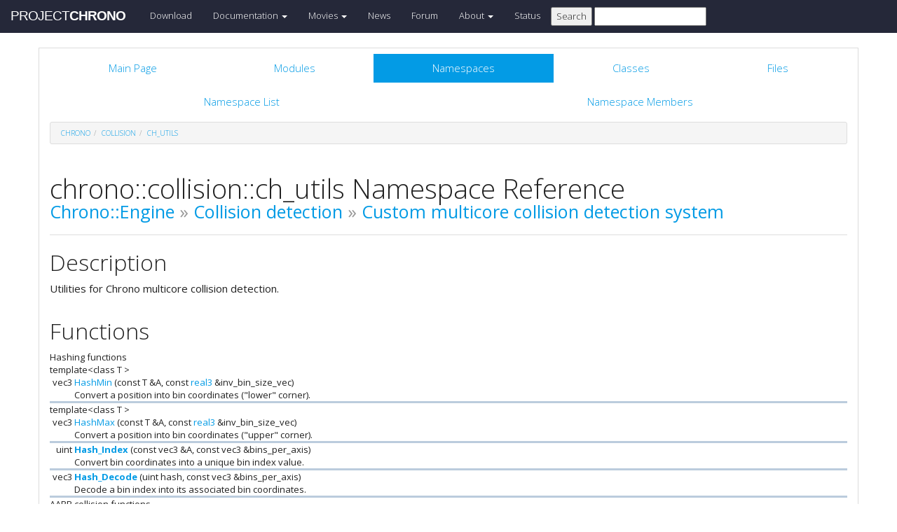

--- FILE ---
content_type: text/html
request_url: https://api.chrono.projectchrono.org/namespacechrono_1_1collision_1_1ch__utils.html
body_size: 100179
content:
<!-- HTML header for doxygen 1.8.8-->
<!DOCTYPE html PUBLIC "-//W3C//DTD XHTML 1.0 Transitional//EN" "http://www.w3.org/TR/xhtml1/DTD/xhtml1-transitional.dtd">
<html xmlns="http://www.w3.org/1999/xhtml">
<head>
    <meta http-equiv="X-UA-Compatible" content="IE=edge">
    <!-- For Mobile Devices -->
    <meta name="viewport" content="width=device-width, initial-scale=1">
    <meta http-equiv="Content-Type" content="text/xhtml;charset=UTF-8"/>
    <meta name="generator" content="Doxygen 1.8.16"/>
    <script type="text/javascript" src="https://code.jquery.com/jquery-2.1.1.min.js"></script>
    <link rel="stylesheet" href='http://fonts.googleapis.com/css?family=Exo+2:400,200,700' type='text/css'>
    <title>Project Chrono: chrono::collision::ch_utils Namespace Reference</title>
    <!--<link href="tabs.css" rel="stylesheet" type="text/css"/>-->
    <script type="text/javascript" src="dynsections.js"></script>
    <link href="search/search.css" rel="stylesheet" type="text/css"/>
<script type="text/javascript" src="search/search.js"></script>
<script type="text/javascript">
/* @license magnet:?xt=urn:btih:cf05388f2679ee054f2beb29a391d25f4e673ac3&amp;dn=gpl-2.0.txt GPL-v2 */
  $(document).ready(function() {
    if ($('.searchresults').length > 0) { searchBox.DOMSearchField().focus(); }
  });
  /* @license-end */
</script>
<link rel="search" href="search_opensearch.php?v=opensearch.xml" type="application/opensearchdescription+xml" title="Project Chrono"/>
    <script type="text/x-mathjax-config">
  MathJax.Hub.Config({
    extensions: ["tex2jax.js"],
    jax: ["input/TeX","output/HTML-CSS"],
});
</script><script type="text/javascript" async="async" src="https://cdnjs.cloudflare.com/ajax/libs/mathjax/2.7.5/MathJax.js"></script>
    <link href="main.css" rel="stylesheet" type="text/css" />
    <!--  <link rel="stylesheet" href="https://maxcdn.bootstrapcdn.com/bootstrap/3.3.1/css/bootstrap.min.css"> -->
    <script src="https://maxcdn.bootstrapcdn.com/bootstrap/3.3.1/js/bootstrap.min.js"></script>
    <script type="text/javascript" src="doxy-boot.js"></script>
    <script type="text/javascript" src="bootstrap-hover-dropdown.min.js"></script>
</head>
<style>
// .not-active {
   pointer-events: none;
   cursor: default;
}
</style>
<body>
<!-- HERE STARTS THE NAVIGATION BAR (as in the index.html web site generated with bootstrap) -->
    <nav class="navbar navbar-default" role="navigation">
      <div class="container-fluid">
        <div class="navbar-header">
          <button type="button" class="navbar-toggle" data-toggle="collapse" data-target=".navbar-collapse">
            <span class="sr-only">Toggle navigation</span>
            <span class="icon-bar"></span>
            <span class="icon-bar"></span>
            <span class="icon-bar"></span>
          </button>
          <a class="navbar-brand" href="http://projectchrono.org/">
            <span class="logo first">PROJECT</span><span class="logo second">CHRONO</span>
          </a>
        </div>
        <div class="navbar-collapse collapse">
          <ul class="nav navbar-nav">
            <li><a href="http://projectchrono.org/download">Download</a></li>
            <li class="dropdown">
            <a href="http://api.projectchrono.org" class="dropdown-toggle disabled not-active" data-hover="dropdown" data-toggle="dropdown" data-delay="100" role="button" aria-haspopup="true" aria-expanded="false">Documentation <span class="caret"></span></a>
              <ul class="dropdown-menu">
                <li><a href="http://api.projectchrono.org/development">Chrono Development Branch</a></li>
                <li><a href="http://api.projectchrono.org/8.0.0">Chrono 8.0.0</a></li>
                <li><a href="http://api.projectchrono.org/7.0.0">Chrono 7.0.0</a></li>
                <li><a href="http://projectchrono.org/faq">FAQ</a></li>
                <li><a href="http://projectchrono.org/pychrono">PyChrono</a></li>
                <li><a href="http://projectchrono.org/validation">Validation Studies</a></li>
                <li><a href="http://projectchrono.org/whitepapers">White Papers</a></li>
              </ul>
            </li>
            <li class="dropdown">
            <a href="http://projectchrono.org/gallery/" class="dropdown-toggle disabled not-active" data-hover="dropdown" data-toggle="dropdown" data-delay="100" role="button" aria-haspopup="true" aria-expanded="false">Movies <span class="caret"></span></a>
              <ul class="dropdown-menu">
                <li><a href="http://projectchrono.org/gallery/">Gallery</a></li>
                <li><a href="http://sbel.wisc.edu/Animations/">SBEL</a></li>
                <li><a href="https://vimeo.com/uwsbel">On Vimeo</a></li>
              </ul>
            </li>
            <li><a href="http://projectchrono.org/news/">News</a></li>
            <li><a href="https://groups.google.com/g/projectchrono">Forum</a></li>
            <li class="dropdown">
            <a href=http://projectchrono.org/about/" class="dropdown-toggle disabled not-active" data-hover="dropdown" data-toggle="dropdown" data-delay="100" role="button" aria-haspopup="true" aria-expanded="false">About <span class="caret"></span></a>
              <ul class="dropdown-menu">
                <li><a href="http://projectchrono.org/about/">Quick Facts</a></li>
                <li><a href="http://projectchrono.org/testimonials/">Current/Past Users</a></li>
                <li><a href="http://projectchrono.org/consulting/">Contact</a></li>
              </ul>
            </li>
            <li><a href="http://projectchrono.org/status">Status</a></li>
            <li>
              <form method="get" action="http://projectchrono.org/search" id="search_bar_triggered">
                          <input type="submit" value="Search">
                <input type="text" id="search_bar" name="query" value="" />
              </form> 
            </li>
          </ul>
        </div><!--/.navbar-collapse -->
      </div>
    </nav>
<!-- HERE ENDS THE NAVIGATION BAR -->
<div id="top"><!-- do not remove this div, it is closed by doxygen! -->
    <div class="content" id="content">
        <div class="container">
            <div class="row">
                <div class="col-sm-12 panel panel-default" style="padding-bottom: 15px;">
                    <div style="margin-bottom: 15px;">
                        <!-- end header part -->
<!-- Generated by Doxygen 1.8.16 -->
<script type="text/javascript">
/* @license magnet:?xt=urn:btih:cf05388f2679ee054f2beb29a391d25f4e673ac3&amp;dn=gpl-2.0.txt GPL-v2 */
var searchBox = new SearchBox("searchBox", "search",false,'Search');
/* @license-end */
</script>
  <div id="navrow1" class="tabs">
    <ul class="tablist">
      <li><a href="index.html"><span>Main&#160;Page</span></a></li>
      <li><a href="modules.html"><span>Modules</span></a></li>
      <li class="current"><a href="namespaces.html"><span>Namespaces</span></a></li>
      <li><a href="annotated.html"><span>Classes</span></a></li>
      <li><a href="files.html"><span>Files</span></a></li>
      <li>
        <div id="MSearchBox" class="MSearchBoxInactive">
          <div class="left">
            <form id="FSearchBox" action="search.html" method="get">
              <img id="MSearchSelect" src="search/mag.png" alt=""/>
              <input type="text" id="MSearchField" name="query" value="Search" size="20" accesskey="S" 
                     onfocus="searchBox.OnSearchFieldFocus(true)" 
                     onblur="searchBox.OnSearchFieldFocus(false)"/>
            </form>
          </div><div class="right"></div>
        </div>
      </li>
    </ul>
  </div>
  <div id="navrow2" class="tabs2">
    <ul class="tablist">
      <li><a href="namespaces.html"><span>Namespace&#160;List</span></a></li>
      <li><a href="namespacemembers.html"><span>Namespace&#160;Members</span></a></li>
    </ul>
  </div>
<div id="nav-path" class="navpath">
  <ul>
<li class="navelem"><a class="el" href="namespacechrono.html">chrono</a></li><li class="navelem"><a class="el" href="namespacechrono_1_1collision.html">collision</a></li><li class="navelem"><a class="el" href="namespacechrono_1_1collision_1_1ch__utils.html">ch_utils</a></li>  </ul>
</div>
</div><!-- top -->
<div class="header">
  <div class="headertitle">
<div class="title">chrono::collision::ch_utils Namespace Reference<div class="ingroups"><a class="el" href="group__chrono.html">Chrono::Engine</a> &raquo; <a class="el" href="group__chrono__collision.html">Collision detection</a> &raquo; <a class="el" href="group__collision__mc.html">Custom multicore collision detection system</a></div></div>  </div>
</div><!--header-->
<div class="contents">
<a name="details" id="details"></a><h2 class="groupheader">Description</h2>
<div class="textblock"><p>Utilities for Chrono multicore collision detection. </p>
</div><table class="memberdecls">
<tr class="heading"><td colspan="2"><h2 class="groupheader"><a name="func-members"></a>
Functions</h2></td></tr>
<tr><td colspan="2"><div class="groupHeader">Hashing functions</div></td></tr>
<tr class="memitem:a6c3d343e85ab3abba3ea29a92304dbbf"><td class="memTemplParams" colspan="2"><a id="a6c3d343e85ab3abba3ea29a92304dbbf"></a>
template&lt;class T &gt; </td></tr>
<tr class="memitem:a6c3d343e85ab3abba3ea29a92304dbbf"><td class="memTemplItemLeft" align="right" valign="top">vec3&#160;</td><td class="memTemplItemRight" valign="bottom"><a class="el" href="namespacechrono_1_1collision_1_1ch__utils.html#a6c3d343e85ab3abba3ea29a92304dbbf">HashMin</a> (const T &amp;A, const <a class="el" href="classchrono_1_1real3.html">real3</a> &amp;inv_bin_size_vec)</td></tr>
<tr class="memdesc:a6c3d343e85ab3abba3ea29a92304dbbf"><td class="mdescLeft">&#160;</td><td class="mdescRight">Convert a position into bin coordinates ("lower" corner). <br /></td></tr>
<tr class="separator:a6c3d343e85ab3abba3ea29a92304dbbf"><td class="memSeparator" colspan="2">&#160;</td></tr>
<tr class="memitem:a99702b6b715b380cbd03586eb97dbf95"><td class="memTemplParams" colspan="2"><a id="a99702b6b715b380cbd03586eb97dbf95"></a>
template&lt;class T &gt; </td></tr>
<tr class="memitem:a99702b6b715b380cbd03586eb97dbf95"><td class="memTemplItemLeft" align="right" valign="top">vec3&#160;</td><td class="memTemplItemRight" valign="bottom"><a class="el" href="namespacechrono_1_1collision_1_1ch__utils.html#a99702b6b715b380cbd03586eb97dbf95">HashMax</a> (const T &amp;A, const <a class="el" href="classchrono_1_1real3.html">real3</a> &amp;inv_bin_size_vec)</td></tr>
<tr class="memdesc:a99702b6b715b380cbd03586eb97dbf95"><td class="mdescLeft">&#160;</td><td class="mdescRight">Convert a position into bin coordinates ("upper" corner). <br /></td></tr>
<tr class="separator:a99702b6b715b380cbd03586eb97dbf95"><td class="memSeparator" colspan="2">&#160;</td></tr>
<tr class="memitem:adaf0dbd7fb6826432e960cf20cb60cb6"><td class="memItemLeft" align="right" valign="top"><a id="adaf0dbd7fb6826432e960cf20cb60cb6"></a>
uint&#160;</td><td class="memItemRight" valign="bottom"><a class="el" href="namespacechrono_1_1collision_1_1ch__utils.html#adaf0dbd7fb6826432e960cf20cb60cb6">Hash_Index</a> (const vec3 &amp;A, const vec3 &amp;bins_per_axis)</td></tr>
<tr class="memdesc:adaf0dbd7fb6826432e960cf20cb60cb6"><td class="mdescLeft">&#160;</td><td class="mdescRight">Convert bin coordinates into a unique bin index value. <br /></td></tr>
<tr class="separator:adaf0dbd7fb6826432e960cf20cb60cb6"><td class="memSeparator" colspan="2">&#160;</td></tr>
<tr class="memitem:a13a30d5e93888a6bd3e2dc6fd7109aeb"><td class="memItemLeft" align="right" valign="top"><a id="a13a30d5e93888a6bd3e2dc6fd7109aeb"></a>
vec3&#160;</td><td class="memItemRight" valign="bottom"><a class="el" href="namespacechrono_1_1collision_1_1ch__utils.html#a13a30d5e93888a6bd3e2dc6fd7109aeb">Hash_Decode</a> (uint hash, const vec3 &amp;bins_per_axis)</td></tr>
<tr class="memdesc:a13a30d5e93888a6bd3e2dc6fd7109aeb"><td class="mdescLeft">&#160;</td><td class="mdescRight">Decode a bin index into its associated bin coordinates. <br /></td></tr>
<tr class="separator:a13a30d5e93888a6bd3e2dc6fd7109aeb"><td class="memSeparator" colspan="2">&#160;</td></tr>
<tr><td colspan="2"><div class="groupHeader">AABB collision functions</div></td></tr>
<tr class="memitem:aa146c9d256015a16bc5b921bbc3405cc"><td class="memItemLeft" align="right" valign="top"><a id="aa146c9d256015a16bc5b921bbc3405cc"></a>
bool&#160;</td><td class="memItemRight" valign="bottom"><a class="el" href="namespacechrono_1_1collision_1_1ch__utils.html#aa146c9d256015a16bc5b921bbc3405cc">collide</a> (const short2 &amp;fam_data_A, const short2 &amp;fam_data_B)</td></tr>
<tr class="memdesc:aa146c9d256015a16bc5b921bbc3405cc"><td class="mdescLeft">&#160;</td><td class="mdescRight">Check if two bodies interact using their collision family data. <br /></td></tr>
<tr class="separator:aa146c9d256015a16bc5b921bbc3405cc"><td class="memSeparator" colspan="2">&#160;</td></tr>
<tr class="memitem:addc579a51621fe0a873b3765bf6f9272"><td class="memItemLeft" align="right" valign="top"><a id="addc579a51621fe0a873b3765bf6f9272"></a>
bool&#160;</td><td class="memItemRight" valign="bottom"><a class="el" href="namespacechrono_1_1collision_1_1ch__utils.html#addc579a51621fe0a873b3765bf6f9272">overlap</a> (const <a class="el" href="classchrono_1_1real3.html">real3</a> &amp;Amin, const <a class="el" href="classchrono_1_1real3.html">real3</a> &amp;Amax, const <a class="el" href="classchrono_1_1real3.html">real3</a> &amp;Bmin, const <a class="el" href="classchrono_1_1real3.html">real3</a> &amp;Bmax)</td></tr>
<tr class="memdesc:addc579a51621fe0a873b3765bf6f9272"><td class="mdescLeft">&#160;</td><td class="mdescRight">Check if two AABBs overlap using their min/max corners. <br /></td></tr>
<tr class="separator:addc579a51621fe0a873b3765bf6f9272"><td class="memSeparator" colspan="2">&#160;</td></tr>
<tr class="memitem:ad1694e90f0ed24d805875b734458ca99"><td class="memItemLeft" align="right" valign="top"><a id="ad1694e90f0ed24d805875b734458ca99"></a>
bool&#160;</td><td class="memItemRight" valign="bottom"><b>current_bin</b> (const <a class="el" href="classchrono_1_1real3.html">real3</a> &amp;Amin, const <a class="el" href="classchrono_1_1real3.html">real3</a> &amp;Amax, const <a class="el" href="classchrono_1_1real3.html">real3</a> &amp;Bmin, const <a class="el" href="classchrono_1_1real3.html">real3</a> &amp;Bmax, const <a class="el" href="classchrono_1_1real3.html">real3</a> &amp;inv_bin_size_vec, const vec3 &amp;bins_per_axis, uint bin)</td></tr>
<tr class="separator:ad1694e90f0ed24d805875b734458ca99"><td class="memSeparator" colspan="2">&#160;</td></tr>
<tr><td colspan="2"><div class="groupHeader">Utility functions for broadphase</div></td></tr>
<tr class="memitem:a2803ec3ab03715c5217bb485b9204449"><td class="memItemLeft" align="right" valign="top"><a id="a2803ec3ab03715c5217bb485b9204449"></a>
ChApi vec3&#160;</td><td class="memItemRight" valign="bottom"><a class="el" href="namespacechrono_1_1collision_1_1ch__utils.html#a2803ec3ab03715c5217bb485b9204449">Compute_Grid_Resolution</a> (uint num_aabb, const <a class="el" href="classchrono_1_1real3.html">real3</a> &amp;d, real k)</td></tr>
<tr class="memdesc:a2803ec3ab03715c5217bb485b9204449"><td class="mdescLeft">&#160;</td><td class="mdescRight">Compute broadphase grid resolution, given the total number of AABBs, the grid dimension (diagonal), and the desired density. <br /></td></tr>
<tr class="separator:a2803ec3ab03715c5217bb485b9204449"><td class="memSeparator" colspan="2">&#160;</td></tr>
<tr class="memitem:a1ccfcf0d60193f222844acf67b3120ae"><td class="memItemLeft" align="right" valign="top"><a id="a1ccfcf0d60193f222844acf67b3120ae"></a>
ChApi void&#160;</td><td class="memItemRight" valign="bottom"><a class="el" href="namespacechrono_1_1collision_1_1ch__utils.html#a1ccfcf0d60193f222844acf67b3120ae">f_Count_AABB_BIN_Intersection</a> (const uint index, const <a class="el" href="classchrono_1_1real3.html">real3</a> &amp;inv_bin_size, const std::vector&lt; <a class="el" href="classchrono_1_1real3.html">real3</a> &gt; &amp;aabb_min, const std::vector&lt; <a class="el" href="classchrono_1_1real3.html">real3</a> &gt; &amp;aabb_max, std::vector&lt; uint &gt; &amp;bins_intersected)</td></tr>
<tr class="memdesc:a1ccfcf0d60193f222844acf67b3120ae"><td class="mdescLeft">&#160;</td><td class="mdescRight">Function to Count AABB-Bin intersections. <br /></td></tr>
<tr class="separator:a1ccfcf0d60193f222844acf67b3120ae"><td class="memSeparator" colspan="2">&#160;</td></tr>
<tr class="memitem:ae59f6aad4011f6c5c79bf7a74e7216ae"><td class="memItemLeft" align="right" valign="top"><a id="ae59f6aad4011f6c5c79bf7a74e7216ae"></a>
ChApi void&#160;</td><td class="memItemRight" valign="bottom"><a class="el" href="namespacechrono_1_1collision_1_1ch__utils.html#ae59f6aad4011f6c5c79bf7a74e7216ae">f_Store_AABB_BIN_Intersection</a> (const uint index, const vec3 &amp;bins_per_axis, const <a class="el" href="classchrono_1_1real3.html">real3</a> &amp;inv_bin_size, const std::vector&lt; <a class="el" href="classchrono_1_1real3.html">real3</a> &gt; &amp;aabb_min_data, const std::vector&lt; <a class="el" href="classchrono_1_1real3.html">real3</a> &gt; &amp;aabb_max_data, const std::vector&lt; uint &gt; &amp;bins_intersected, std::vector&lt; uint &gt; &amp;bin_number, std::vector&lt; uint &gt; &amp;aabb_number)</td></tr>
<tr class="memdesc:ae59f6aad4011f6c5c79bf7a74e7216ae"><td class="mdescLeft">&#160;</td><td class="mdescRight">Function to Store AABB-Bin Intersections. <br /></td></tr>
<tr class="separator:ae59f6aad4011f6c5c79bf7a74e7216ae"><td class="memSeparator" colspan="2">&#160;</td></tr>
<tr class="memitem:ae5043a25f4a1984c5101ae65482bc888"><td class="memItemLeft" align="right" valign="top"><a id="ae5043a25f4a1984c5101ae65482bc888"></a>
ChApi void&#160;</td><td class="memItemRight" valign="bottom"><a class="el" href="namespacechrono_1_1collision_1_1ch__utils.html#ae5043a25f4a1984c5101ae65482bc888">f_Count_AABB_AABB_Intersection</a> (const uint index, const <a class="el" href="classchrono_1_1real3.html">real3</a> inv_bin_size_vec, const vec3 bins_per_axis, const std::vector&lt; <a class="el" href="classchrono_1_1real3.html">real3</a> &gt; &amp;aabb_min_data, const std::vector&lt; <a class="el" href="classchrono_1_1real3.html">real3</a> &gt; &amp;aabb_max_data, const std::vector&lt; uint &gt; &amp;bin_number, const std::vector&lt; uint &gt; &amp;aabb_number, const std::vector&lt; uint &gt; &amp;bin_start_index, const std::vector&lt; short2 &gt; &amp;fam_data, const std::vector&lt; char &gt; &amp;body_active, const std::vector&lt; char &gt; &amp;body_collide, const std::vector&lt; uint &gt; &amp;body_id, std::vector&lt; uint &gt; &amp;num_contact)</td></tr>
<tr class="memdesc:ae5043a25f4a1984c5101ae65482bc888"><td class="mdescLeft">&#160;</td><td class="mdescRight">Function to count AABB-AABB intersection. <br /></td></tr>
<tr class="separator:ae5043a25f4a1984c5101ae65482bc888"><td class="memSeparator" colspan="2">&#160;</td></tr>
<tr class="memitem:a52ef5c3c28d2d831235c3c50d06fd753"><td class="memItemLeft" align="right" valign="top"><a id="a52ef5c3c28d2d831235c3c50d06fd753"></a>
ChApi void&#160;</td><td class="memItemRight" valign="bottom"><a class="el" href="namespacechrono_1_1collision_1_1ch__utils.html#a52ef5c3c28d2d831235c3c50d06fd753">f_Store_AABB_AABB_Intersection</a> (const uint index, const <a class="el" href="classchrono_1_1real3.html">real3</a> inv_bin_size_vec, const vec3 bins_per_axis, const std::vector&lt; <a class="el" href="classchrono_1_1real3.html">real3</a> &gt; &amp;aabb_min_data, const std::vector&lt; <a class="el" href="classchrono_1_1real3.html">real3</a> &gt; &amp;aabb_max_data, const std::vector&lt; uint &gt; &amp;bin_number, const std::vector&lt; uint &gt; &amp;aabb_number, const std::vector&lt; uint &gt; &amp;bin_start_index, const std::vector&lt; uint &gt; &amp;num_contact, const std::vector&lt; short2 &gt; &amp;fam_data, const std::vector&lt; char &gt; &amp;body_active, const std::vector&lt; char &gt; &amp;body_collide, const std::vector&lt; uint &gt; &amp;body_id, std::vector&lt; long long &gt; &amp;potential_contacts)</td></tr>
<tr class="memdesc:a52ef5c3c28d2d831235c3c50d06fd753"><td class="mdescLeft">&#160;</td><td class="mdescRight">Function to store AABB-AABB intersections. <br /></td></tr>
<tr class="separator:a52ef5c3c28d2d831235c3c50d06fd753"><td class="memSeparator" colspan="2">&#160;</td></tr>
<tr><td colspan="2"><div class="groupHeader">Utility functions for MPR narrowphase</div></td></tr>
<tr class="memitem:a1d34853a31e9fc78b78708d339886deb"><td class="memItemLeft" align="right" valign="top"><a id="a1d34853a31e9fc78b78708d339886deb"></a>
<a class="el" href="classchrono_1_1real3.html">real3</a>&#160;</td><td class="memItemRight" valign="bottom"><a class="el" href="namespacechrono_1_1collision_1_1ch__utils.html#a1d34853a31e9fc78b78708d339886deb">GetSupportPoint_Sphere</a> (const real radius, const <a class="el" href="classchrono_1_1real3.html">real3</a> &amp;n)</td></tr>
<tr class="memdesc:a1d34853a31e9fc78b78708d339886deb"><td class="mdescLeft">&#160;</td><td class="mdescRight">Support point for a sphere (for GJK and MPR). <br /></td></tr>
<tr class="separator:a1d34853a31e9fc78b78708d339886deb"><td class="memSeparator" colspan="2">&#160;</td></tr>
<tr class="memitem:ab298c977fb23b3ac1f6dde50cdc8355e"><td class="memItemLeft" align="right" valign="top"><a id="ab298c977fb23b3ac1f6dde50cdc8355e"></a>
<a class="el" href="classchrono_1_1real3.html">real3</a>&#160;</td><td class="memItemRight" valign="bottom"><a class="el" href="namespacechrono_1_1collision_1_1ch__utils.html#ab298c977fb23b3ac1f6dde50cdc8355e">GetSupportPoint_Triangle</a> (const <a class="el" href="classchrono_1_1real3.html">real3</a> *t, const <a class="el" href="classchrono_1_1real3.html">real3</a> &amp;n)</td></tr>
<tr class="memdesc:ab298c977fb23b3ac1f6dde50cdc8355e"><td class="mdescLeft">&#160;</td><td class="mdescRight">Support point for a triangle (for GJK and MPR). <br /></td></tr>
<tr class="separator:ab298c977fb23b3ac1f6dde50cdc8355e"><td class="memSeparator" colspan="2">&#160;</td></tr>
<tr class="memitem:a3db072759296aa6225a440fe8fb3cf7f"><td class="memItemLeft" align="right" valign="top"><a id="a3db072759296aa6225a440fe8fb3cf7f"></a>
<a class="el" href="classchrono_1_1real3.html">real3</a>&#160;</td><td class="memItemRight" valign="bottom"><a class="el" href="namespacechrono_1_1collision_1_1ch__utils.html#a3db072759296aa6225a440fe8fb3cf7f">GetSupportPoint_Box</a> (const <a class="el" href="classchrono_1_1real3.html">real3</a> &amp;B, const <a class="el" href="classchrono_1_1real3.html">real3</a> &amp;n)</td></tr>
<tr class="memdesc:a3db072759296aa6225a440fe8fb3cf7f"><td class="mdescLeft">&#160;</td><td class="mdescRight">Support point for a box (for GJK and MPR). <br /></td></tr>
<tr class="separator:a3db072759296aa6225a440fe8fb3cf7f"><td class="memSeparator" colspan="2">&#160;</td></tr>
<tr class="memitem:ae5338d867659107c8ac4e4236a4b40a1"><td class="memItemLeft" align="right" valign="top"><a id="ae5338d867659107c8ac4e4236a4b40a1"></a>
<a class="el" href="classchrono_1_1real3.html">real3</a>&#160;</td><td class="memItemRight" valign="bottom"><a class="el" href="namespacechrono_1_1collision_1_1ch__utils.html#ae5338d867659107c8ac4e4236a4b40a1">GetSupportPoint_Ellipsoid</a> (const <a class="el" href="classchrono_1_1real3.html">real3</a> &amp;B, const <a class="el" href="classchrono_1_1real3.html">real3</a> &amp;n)</td></tr>
<tr class="memdesc:ae5338d867659107c8ac4e4236a4b40a1"><td class="mdescLeft">&#160;</td><td class="mdescRight">Support point for an ellipsoid (for GJK and MPR). <br /></td></tr>
<tr class="separator:ae5338d867659107c8ac4e4236a4b40a1"><td class="memSeparator" colspan="2">&#160;</td></tr>
<tr class="memitem:adb1f6d7ad85d7055a5b4a33eaf60a21b"><td class="memItemLeft" align="right" valign="top"><a class="el" href="classchrono_1_1real3.html">real3</a>&#160;</td><td class="memItemRight" valign="bottom"><a class="el" href="namespacechrono_1_1collision_1_1ch__utils.html#adb1f6d7ad85d7055a5b4a33eaf60a21b">GetSupportPoint_Cylinder</a> (const <a class="el" href="classchrono_1_1real3.html">real3</a> &amp;B, const <a class="el" href="classchrono_1_1real3.html">real3</a> &amp;n)</td></tr>
<tr class="memdesc:adb1f6d7ad85d7055a5b4a33eaf60a21b"><td class="mdescLeft">&#160;</td><td class="mdescRight">Support point for a cylinder (for GJK and MPR).  <a href="namespacechrono_1_1collision_1_1ch__utils.html#adb1f6d7ad85d7055a5b4a33eaf60a21b">More...</a><br /></td></tr>
<tr class="separator:adb1f6d7ad85d7055a5b4a33eaf60a21b"><td class="memSeparator" colspan="2">&#160;</td></tr>
<tr class="memitem:ac40f52b5c7fbe607693104648d7de4e9"><td class="memItemLeft" align="right" valign="top"><a id="ac40f52b5c7fbe607693104648d7de4e9"></a>
<a class="el" href="classchrono_1_1real3.html">real3</a>&#160;</td><td class="memItemRight" valign="bottom"><a class="el" href="namespacechrono_1_1collision_1_1ch__utils.html#ac40f52b5c7fbe607693104648d7de4e9">GetSupportPoint_Plane</a> (const <a class="el" href="classchrono_1_1real3.html">real3</a> &amp;B, const <a class="el" href="classchrono_1_1real3.html">real3</a> &amp;n)</td></tr>
<tr class="memdesc:ac40f52b5c7fbe607693104648d7de4e9"><td class="mdescLeft">&#160;</td><td class="mdescRight">Support point for a plane (for GJK and MPR). <br /></td></tr>
<tr class="separator:ac40f52b5c7fbe607693104648d7de4e9"><td class="memSeparator" colspan="2">&#160;</td></tr>
<tr class="memitem:a9ff83129ed2405ffa392d0c76e2b782b"><td class="memItemLeft" align="right" valign="top"><a class="el" href="classchrono_1_1real3.html">real3</a>&#160;</td><td class="memItemRight" valign="bottom"><a class="el" href="namespacechrono_1_1collision_1_1ch__utils.html#a9ff83129ed2405ffa392d0c76e2b782b">GetSupportPoint_Cone</a> (const <a class="el" href="classchrono_1_1real3.html">real3</a> &amp;B, const <a class="el" href="classchrono_1_1real3.html">real3</a> &amp;n)</td></tr>
<tr class="memdesc:a9ff83129ed2405ffa392d0c76e2b782b"><td class="mdescLeft">&#160;</td><td class="mdescRight">Support point for a cone (for GJK and MPR).  <a href="namespacechrono_1_1collision_1_1ch__utils.html#a9ff83129ed2405ffa392d0c76e2b782b">More...</a><br /></td></tr>
<tr class="separator:a9ff83129ed2405ffa392d0c76e2b782b"><td class="memSeparator" colspan="2">&#160;</td></tr>
<tr class="memitem:ae1a947189baf3a2dddb43be2fae86718"><td class="memItemLeft" align="right" valign="top"><a id="ae1a947189baf3a2dddb43be2fae86718"></a>
<a class="el" href="classchrono_1_1real3.html">real3</a>&#160;</td><td class="memItemRight" valign="bottom"><a class="el" href="namespacechrono_1_1collision_1_1ch__utils.html#ae1a947189baf3a2dddb43be2fae86718">GetSupportPoint_Seg</a> (const real B, const <a class="el" href="classchrono_1_1real3.html">real3</a> &amp;n)</td></tr>
<tr class="memdesc:ae1a947189baf3a2dddb43be2fae86718"><td class="mdescLeft">&#160;</td><td class="mdescRight">Support point for a line segment (for GJK and MPR). <br /></td></tr>
<tr class="separator:ae1a947189baf3a2dddb43be2fae86718"><td class="memSeparator" colspan="2">&#160;</td></tr>
<tr class="memitem:a78dfedb9f5e23ea91732c8530181b308"><td class="memItemLeft" align="right" valign="top"><a class="el" href="classchrono_1_1real3.html">real3</a>&#160;</td><td class="memItemRight" valign="bottom"><a class="el" href="namespacechrono_1_1collision_1_1ch__utils.html#a78dfedb9f5e23ea91732c8530181b308">GetSupportPoint_Capsule</a> (const <a class="el" href="classchrono_1_1real2.html">real2</a> &amp;B, const <a class="el" href="classchrono_1_1real3.html">real3</a> &amp;n)</td></tr>
<tr class="memdesc:a78dfedb9f5e23ea91732c8530181b308"><td class="mdescLeft">&#160;</td><td class="mdescRight">Support point for a capsule (for GJK and MPR).  <a href="namespacechrono_1_1collision_1_1ch__utils.html#a78dfedb9f5e23ea91732c8530181b308">More...</a><br /></td></tr>
<tr class="separator:a78dfedb9f5e23ea91732c8530181b308"><td class="memSeparator" colspan="2">&#160;</td></tr>
<tr class="memitem:a759aaa54cdd86f44faedf77daef624cc"><td class="memItemLeft" align="right" valign="top"><a id="a759aaa54cdd86f44faedf77daef624cc"></a>
<a class="el" href="classchrono_1_1real3.html">real3</a>&#160;</td><td class="memItemRight" valign="bottom"><a class="el" href="namespacechrono_1_1collision_1_1ch__utils.html#a759aaa54cdd86f44faedf77daef624cc">GetSupportPoint_Disk</a> (const real B, const <a class="el" href="classchrono_1_1real3.html">real3</a> &amp;n)</td></tr>
<tr class="memdesc:a759aaa54cdd86f44faedf77daef624cc"><td class="mdescLeft">&#160;</td><td class="mdescRight">Support point for a disk (for GJK and MPR). <br /></td></tr>
<tr class="separator:a759aaa54cdd86f44faedf77daef624cc"><td class="memSeparator" colspan="2">&#160;</td></tr>
<tr class="memitem:a429b608c4a3e3612f8579bd58a4c0ba8"><td class="memItemLeft" align="right" valign="top"><a id="a429b608c4a3e3612f8579bd58a4c0ba8"></a>
<a class="el" href="classchrono_1_1real3.html">real3</a>&#160;</td><td class="memItemRight" valign="bottom"><a class="el" href="namespacechrono_1_1collision_1_1ch__utils.html#a429b608c4a3e3612f8579bd58a4c0ba8">GetSupportPoint_Rect</a> (const <a class="el" href="classchrono_1_1real3.html">real3</a> &amp;B, const <a class="el" href="classchrono_1_1real3.html">real3</a> &amp;n)</td></tr>
<tr class="memdesc:a429b608c4a3e3612f8579bd58a4c0ba8"><td class="mdescLeft">&#160;</td><td class="mdescRight">Support point for a rectangle (for GJK and MPR). <br /></td></tr>
<tr class="separator:a429b608c4a3e3612f8579bd58a4c0ba8"><td class="memSeparator" colspan="2">&#160;</td></tr>
<tr class="memitem:a5e9eb48fed3e0972030b914192e8b0e0"><td class="memItemLeft" align="right" valign="top"><a id="a5e9eb48fed3e0972030b914192e8b0e0"></a>
<a class="el" href="classchrono_1_1real3.html">real3</a>&#160;</td><td class="memItemRight" valign="bottom"><a class="el" href="namespacechrono_1_1collision_1_1ch__utils.html#a5e9eb48fed3e0972030b914192e8b0e0">GetSupportPoint_RoundedBox</a> (const <a class="el" href="classchrono_1_1real4.html">real4</a> &amp;B, const <a class="el" href="classchrono_1_1real3.html">real3</a> &amp;n)</td></tr>
<tr class="memdesc:a5e9eb48fed3e0972030b914192e8b0e0"><td class="mdescLeft">&#160;</td><td class="mdescRight">Support point for a rounded box, i.e. a sphere-swept box (for GJK and MPR). <br /></td></tr>
<tr class="separator:a5e9eb48fed3e0972030b914192e8b0e0"><td class="memSeparator" colspan="2">&#160;</td></tr>
<tr class="memitem:a5a43abafebb57d5e68f3a88dcdb61c89"><td class="memItemLeft" align="right" valign="top"><a class="el" href="classchrono_1_1real3.html">real3</a>&#160;</td><td class="memItemRight" valign="bottom"><a class="el" href="namespacechrono_1_1collision_1_1ch__utils.html#a5a43abafebb57d5e68f3a88dcdb61c89">GetSupportPoint_RoundedCylinder</a> (const <a class="el" href="classchrono_1_1real4.html">real4</a> &amp;B, const <a class="el" href="classchrono_1_1real3.html">real3</a> &amp;n)</td></tr>
<tr class="memdesc:a5a43abafebb57d5e68f3a88dcdb61c89"><td class="mdescLeft">&#160;</td><td class="mdescRight">Support point for a rounded cylinder, i.e.  <a href="namespacechrono_1_1collision_1_1ch__utils.html#a5a43abafebb57d5e68f3a88dcdb61c89">More...</a><br /></td></tr>
<tr class="separator:a5a43abafebb57d5e68f3a88dcdb61c89"><td class="memSeparator" colspan="2">&#160;</td></tr>
<tr class="memitem:aeaed5d106ac0ba968141234a8cc4492d"><td class="memItemLeft" align="right" valign="top"><a class="el" href="classchrono_1_1real3.html">real3</a>&#160;</td><td class="memItemRight" valign="bottom"><a class="el" href="namespacechrono_1_1collision_1_1ch__utils.html#aeaed5d106ac0ba968141234a8cc4492d">GetSupportPoint_CylindricalShell</a> (const <a class="el" href="classchrono_1_1real3.html">real3</a> &amp;B, const <a class="el" href="classchrono_1_1real3.html">real3</a> &amp;n)</td></tr>
<tr class="memdesc:aeaed5d106ac0ba968141234a8cc4492d"><td class="mdescLeft">&#160;</td><td class="mdescRight">Support point for a cylindrical shell (for GJK and MPR).  <a href="namespacechrono_1_1collision_1_1ch__utils.html#aeaed5d106ac0ba968141234a8cc4492d">More...</a><br /></td></tr>
<tr class="separator:aeaed5d106ac0ba968141234a8cc4492d"><td class="memSeparator" colspan="2">&#160;</td></tr>
<tr class="memitem:a7593615fc016a2481b6b3650b6507df0"><td class="memItemLeft" align="right" valign="top"><a id="a7593615fc016a2481b6b3650b6507df0"></a>
<a class="el" href="classchrono_1_1real3.html">real3</a>&#160;</td><td class="memItemRight" valign="bottom"><a class="el" href="namespacechrono_1_1collision_1_1ch__utils.html#a7593615fc016a2481b6b3650b6507df0">GetSupportPoint_Convex</a> (const int size, const <a class="el" href="classchrono_1_1real3.html">real3</a> *convex_data, const <a class="el" href="classchrono_1_1real3.html">real3</a> &amp;n)</td></tr>
<tr class="memdesc:a7593615fc016a2481b6b3650b6507df0"><td class="mdescLeft">&#160;</td><td class="mdescRight">Support point for a generic convex shape (for GJK and MPR). <br /></td></tr>
<tr class="separator:a7593615fc016a2481b6b3650b6507df0"><td class="memSeparator" colspan="2">&#160;</td></tr>
<tr class="memitem:af6c55bf97c9869d29cdc22680dd9397b"><td class="memItemLeft" align="right" valign="top"><a id="af6c55bf97c9869d29cdc22680dd9397b"></a>
<a class="el" href="classchrono_1_1real3.html">real3</a>&#160;</td><td class="memItemRight" valign="bottom"><a class="el" href="namespacechrono_1_1collision_1_1ch__utils.html#af6c55bf97c9869d29cdc22680dd9397b">GetSupportPoint_Tetrahedron</a> (const uvec4 &amp;indices, const <a class="el" href="classchrono_1_1real3.html">real3</a> *nodes, const <a class="el" href="classchrono_1_1real3.html">real3</a> &amp;n)</td></tr>
<tr class="memdesc:af6c55bf97c9869d29cdc22680dd9397b"><td class="mdescLeft">&#160;</td><td class="mdescRight">Support point for a tetrahedron (for GJK and MPR). <br /></td></tr>
<tr class="separator:af6c55bf97c9869d29cdc22680dd9397b"><td class="memSeparator" colspan="2">&#160;</td></tr>
<tr class="memitem:aceabd260f7dd2db3d09659796c3cac8f"><td class="memItemLeft" align="right" valign="top"><a id="aceabd260f7dd2db3d09659796c3cac8f"></a>
<a class="el" href="classchrono_1_1real3.html">real3</a>&#160;</td><td class="memItemRight" valign="bottom"><b>GetCenter_Sphere</b> ()</td></tr>
<tr class="separator:aceabd260f7dd2db3d09659796c3cac8f"><td class="memSeparator" colspan="2">&#160;</td></tr>
<tr class="memitem:a9f8f8a021c2b91b1717b3f1d8e5b38c9"><td class="memItemLeft" align="right" valign="top"><a id="a9f8f8a021c2b91b1717b3f1d8e5b38c9"></a>
<a class="el" href="classchrono_1_1real3.html">real3</a>&#160;</td><td class="memItemRight" valign="bottom"><b>GetCenter_Triangle</b> (const <a class="el" href="classchrono_1_1real3.html">real3</a> *t)</td></tr>
<tr class="separator:a9f8f8a021c2b91b1717b3f1d8e5b38c9"><td class="memSeparator" colspan="2">&#160;</td></tr>
<tr class="memitem:a6432942a39617fc9a8290027c8f4a93d"><td class="memItemLeft" align="right" valign="top"><a id="a6432942a39617fc9a8290027c8f4a93d"></a>
<a class="el" href="classchrono_1_1real3.html">real3</a>&#160;</td><td class="memItemRight" valign="bottom"><b>GetCenter_Box</b> ()</td></tr>
<tr class="separator:a6432942a39617fc9a8290027c8f4a93d"><td class="memSeparator" colspan="2">&#160;</td></tr>
<tr class="memitem:acc22de0d4b7bd2e6ab20f4696ae88698"><td class="memItemLeft" align="right" valign="top"><a id="acc22de0d4b7bd2e6ab20f4696ae88698"></a>
<a class="el" href="classchrono_1_1real3.html">real3</a>&#160;</td><td class="memItemRight" valign="bottom"><b>GetCenter_Ellipsoid</b> ()</td></tr>
<tr class="separator:acc22de0d4b7bd2e6ab20f4696ae88698"><td class="memSeparator" colspan="2">&#160;</td></tr>
<tr class="memitem:ac8658adb99fcfa71d9ca3399e9302f77"><td class="memItemLeft" align="right" valign="top"><a id="ac8658adb99fcfa71d9ca3399e9302f77"></a>
<a class="el" href="classchrono_1_1real3.html">real3</a>&#160;</td><td class="memItemRight" valign="bottom"><b>GetCenter_Cylinder</b> ()</td></tr>
<tr class="separator:ac8658adb99fcfa71d9ca3399e9302f77"><td class="memSeparator" colspan="2">&#160;</td></tr>
<tr class="memitem:a8f9d95c2434cccc67dcba72679a20485"><td class="memItemLeft" align="right" valign="top"><a id="a8f9d95c2434cccc67dcba72679a20485"></a>
<a class="el" href="classchrono_1_1real3.html">real3</a>&#160;</td><td class="memItemRight" valign="bottom"><b>GetCenter_Plane</b> ()</td></tr>
<tr class="separator:a8f9d95c2434cccc67dcba72679a20485"><td class="memSeparator" colspan="2">&#160;</td></tr>
<tr class="memitem:a18179e32939d1bea6e595223ba7d0f77"><td class="memItemLeft" align="right" valign="top"><a id="a18179e32939d1bea6e595223ba7d0f77"></a>
<a class="el" href="classchrono_1_1real3.html">real3</a>&#160;</td><td class="memItemRight" valign="bottom"><b>GetCenter_Cone</b> (const <a class="el" href="classchrono_1_1real3.html">real3</a> &amp;B)</td></tr>
<tr class="separator:a18179e32939d1bea6e595223ba7d0f77"><td class="memSeparator" colspan="2">&#160;</td></tr>
<tr class="memitem:a306123af0168588794a54895ea69bfc0"><td class="memItemLeft" align="right" valign="top"><a id="a306123af0168588794a54895ea69bfc0"></a>
<a class="el" href="classchrono_1_1real3.html">real3</a>&#160;</td><td class="memItemRight" valign="bottom"><b>GetCenter_Convex</b> (const int size, const <a class="el" href="classchrono_1_1real3.html">real3</a> *convex_data)</td></tr>
<tr class="separator:a306123af0168588794a54895ea69bfc0"><td class="memSeparator" colspan="2">&#160;</td></tr>
<tr class="memitem:a3b9ee5f97394b83a8fb47b195e1890c6"><td class="memItemLeft" align="right" valign="top"><a id="a3b9ee5f97394b83a8fb47b195e1890c6"></a>
<a class="el" href="classchrono_1_1real3.html">real3</a>&#160;</td><td class="memItemRight" valign="bottom"><b>GetCenter_Tetrahedron</b> (const uvec4 &amp;indices, const <a class="el" href="classchrono_1_1real3.html">real3</a> *nodes)</td></tr>
<tr class="separator:a3b9ee5f97394b83a8fb47b195e1890c6"><td class="memSeparator" colspan="2">&#160;</td></tr>
<tr class="memitem:aa81a2bd308adcb96842f2e47597ca227"><td class="memItemLeft" align="right" valign="top"><a id="aa81a2bd308adcb96842f2e47597ca227"></a>
ChApi <a class="el" href="classchrono_1_1real3.html">real3</a>&#160;</td><td class="memItemRight" valign="bottom"><b>SupportVertNoMargin</b> (const <a class="el" href="classchrono_1_1collision_1_1_convex_base.html">chrono::collision::ConvexBase</a> *<a class="el" href="structchrono_1_1_shape.html">Shape</a>, const <a class="el" href="classchrono_1_1real3.html">real3</a> &amp;nv, const real &amp;envelope)</td></tr>
<tr class="separator:aa81a2bd308adcb96842f2e47597ca227"><td class="memSeparator" colspan="2">&#160;</td></tr>
<tr class="memitem:a3c4bcbbb75d19e1209755725bdcfb1d1"><td class="memItemLeft" align="right" valign="top"><a id="a3c4bcbbb75d19e1209755725bdcfb1d1"></a>
ChApi <a class="el" href="classchrono_1_1real3.html">real3</a>&#160;</td><td class="memItemRight" valign="bottom"><b>LocalSupportVert</b> (const <a class="el" href="classchrono_1_1collision_1_1_convex_base.html">chrono::collision::ConvexBase</a> *<a class="el" href="structchrono_1_1_shape.html">Shape</a>, const <a class="el" href="classchrono_1_1real3.html">real3</a> &amp;n, const real &amp;envelope)</td></tr>
<tr class="separator:a3c4bcbbb75d19e1209755725bdcfb1d1"><td class="memSeparator" colspan="2">&#160;</td></tr>
<tr class="memitem:a700c61237a6ae48ed157604bd673b97b"><td class="memItemLeft" align="right" valign="top"><a id="a700c61237a6ae48ed157604bd673b97b"></a>
ChApi <a class="el" href="classchrono_1_1real3.html">real3</a>&#160;</td><td class="memItemRight" valign="bottom"><b>TransformSupportVert</b> (const <a class="el" href="classchrono_1_1collision_1_1_convex_base.html">chrono::collision::ConvexBase</a> *<a class="el" href="structchrono_1_1_shape.html">Shape</a>, const <a class="el" href="classchrono_1_1real3.html">real3</a> &amp;n, const real &amp;envelope)</td></tr>
<tr class="separator:a700c61237a6ae48ed157604bd673b97b"><td class="memSeparator" colspan="2">&#160;</td></tr>
<tr class="memitem:a0305ad46dd6876f69911d7e77a7e07d1"><td class="memItemLeft" align="right" valign="top">ChApi bool&#160;</td><td class="memItemRight" valign="bottom"><a class="el" href="namespacechrono_1_1collision_1_1ch__utils.html#a0305ad46dd6876f69911d7e77a7e07d1">snap_to_triangle_bary</a> (const <a class="el" href="classchrono_1_1real3.html">real3</a> &amp;A, const <a class="el" href="classchrono_1_1real3.html">real3</a> &amp;B, const <a class="el" href="classchrono_1_1real3.html">real3</a> &amp;C, const <a class="el" href="classchrono_1_1real3.html">real3</a> &amp;P, <a class="el" href="classchrono_1_1real3.html">real3</a> &amp;res, <a class="el" href="classchrono_1_1real3.html">real3</a> &amp;barycentric)</td></tr>
<tr class="memdesc:a0305ad46dd6876f69911d7e77a7e07d1"><td class="mdescLeft">&#160;</td><td class="mdescRight">This utility function takes the location 'P' and snaps it to the closest point on the triangular face with given vertices (A, B, and C).  <a href="namespacechrono_1_1collision_1_1ch__utils.html#a0305ad46dd6876f69911d7e77a7e07d1">More...</a><br /></td></tr>
<tr class="separator:a0305ad46dd6876f69911d7e77a7e07d1"><td class="memSeparator" colspan="2">&#160;</td></tr>
<tr class="memitem:a14214aa754de1f18f302fb5d92593db0"><td class="memItemLeft" align="right" valign="top"><a id="a14214aa754de1f18f302fb5d92593db0"></a>
ChApi void&#160;</td><td class="memItemRight" valign="bottom"><a class="el" href="namespacechrono_1_1collision_1_1ch__utils.html#a14214aa754de1f18f302fb5d92593db0">FindTriIndex</a> (const <a class="el" href="classchrono_1_1real3.html">real3</a> &amp;P, const uvec4 &amp;T, const <a class="el" href="classchrono_1_1real3.html">real3</a> *pos_node, int &amp;face, <a class="el" href="classchrono_1_1real3.html">real3</a> &amp;cb)</td></tr>
<tr class="memdesc:a14214aa754de1f18f302fb5d92593db0"><td class="mdescLeft">&#160;</td><td class="mdescRight">Given a contact point P and a tetrahedron T compute the closest triangle to that point. <br /></td></tr>
<tr class="separator:a14214aa754de1f18f302fb5d92593db0"><td class="memSeparator" colspan="2">&#160;</td></tr>
<tr><td colspan="2"><div class="groupHeader">Utility functions for PRIMS narrowphase.</div></td></tr>
<tr class="memitem:afe10874894785d7d2a4d3dbbf3abde0f"><td class="memItemLeft" align="right" valign="top"><a class="el" href="classchrono_1_1real3.html">real3</a>&#160;</td><td class="memItemRight" valign="bottom"><a class="el" href="namespacechrono_1_1collision_1_1ch__utils.html#afe10874894785d7d2a4d3dbbf3abde0f">triangle_normal</a> (const <a class="el" href="classchrono_1_1real3.html">real3</a> &amp;A, const <a class="el" href="classchrono_1_1real3.html">real3</a> &amp;B, const <a class="el" href="classchrono_1_1real3.html">real3</a> &amp;C)</td></tr>
<tr class="memdesc:afe10874894785d7d2a4d3dbbf3abde0f"><td class="mdescLeft">&#160;</td><td class="mdescRight">This utility function returns the normal to the triangular face defined by the vertices A, B, and C.  <a href="namespacechrono_1_1collision_1_1ch__utils.html#afe10874894785d7d2a4d3dbbf3abde0f">More...</a><br /></td></tr>
<tr class="separator:afe10874894785d7d2a4d3dbbf3abde0f"><td class="memSeparator" colspan="2">&#160;</td></tr>
<tr class="memitem:abbd6d69e3e3e2e64ea0cba6b199dd7bc"><td class="memItemLeft" align="right" valign="top">ChApi bool&#160;</td><td class="memItemRight" valign="bottom"><a class="el" href="namespacechrono_1_1collision_1_1ch__utils.html#abbd6d69e3e3e2e64ea0cba6b199dd7bc">snap_to_triangle</a> (const <a class="el" href="classchrono_1_1real3.html">real3</a> &amp;A, const <a class="el" href="classchrono_1_1real3.html">real3</a> &amp;B, const <a class="el" href="classchrono_1_1real3.html">real3</a> &amp;C, const <a class="el" href="classchrono_1_1real3.html">real3</a> &amp;P, <a class="el" href="classchrono_1_1real3.html">real3</a> &amp;res)</td></tr>
<tr class="memdesc:abbd6d69e3e3e2e64ea0cba6b199dd7bc"><td class="mdescLeft">&#160;</td><td class="mdescRight">This utility function takes the location 'P' and snaps it to the closest point on the triangular face with given vertices (A, B, and C).  <a href="namespacechrono_1_1collision_1_1ch__utils.html#abbd6d69e3e3e2e64ea0cba6b199dd7bc">More...</a><br /></td></tr>
<tr class="separator:abbd6d69e3e3e2e64ea0cba6b199dd7bc"><td class="memSeparator" colspan="2">&#160;</td></tr>
<tr class="memitem:a24a54b2b6bf784be892d86700debbda2"><td class="memItemLeft" align="right" valign="top">ChApi bool&#160;</td><td class="memItemRight" valign="bottom"><a class="el" href="namespacechrono_1_1collision_1_1ch__utils.html#a24a54b2b6bf784be892d86700debbda2">point_in_triangle</a> (const <a class="el" href="classchrono_1_1real3.html">real3</a> &amp;A, const <a class="el" href="classchrono_1_1real3.html">real3</a> &amp;B, const <a class="el" href="classchrono_1_1real3.html">real3</a> &amp;C, const <a class="el" href="classchrono_1_1real3.html">real3</a> &amp;loc)</td></tr>
<tr class="memdesc:a24a54b2b6bf784be892d86700debbda2"><td class="mdescLeft">&#160;</td><td class="mdescRight">This utility function returns a boolean indicating whether or not the specified 'loc' is inside the given triangle (with vertices A, B, C and outwards 'normal').  <a href="namespacechrono_1_1collision_1_1ch__utils.html#a24a54b2b6bf784be892d86700debbda2">More...</a><br /></td></tr>
<tr class="separator:a24a54b2b6bf784be892d86700debbda2"><td class="memSeparator" colspan="2">&#160;</td></tr>
<tr class="memitem:aa8ae6913521871502dbad1cc5c0dd501"><td class="memItemLeft" align="right" valign="top">uint&#160;</td><td class="memItemRight" valign="bottom"><a class="el" href="namespacechrono_1_1collision_1_1ch__utils.html#aa8ae6913521871502dbad1cc5c0dd501">snap_to_cylinder</a> (const real &amp;rad, const real &amp;hlen, <a class="el" href="classchrono_1_1real3.html">real3</a> &amp;loc)</td></tr>
<tr class="memdesc:aa8ae6913521871502dbad1cc5c0dd501"><td class="mdescLeft">&#160;</td><td class="mdescRight">This utility function snaps the specified location to a point on a cylinder with given radius and half-length.  <a href="namespacechrono_1_1collision_1_1ch__utils.html#aa8ae6913521871502dbad1cc5c0dd501">More...</a><br /></td></tr>
<tr class="separator:aa8ae6913521871502dbad1cc5c0dd501"><td class="memSeparator" colspan="2">&#160;</td></tr>
<tr class="memitem:a6ccc0467570748d8e7bb333a5f36535d"><td class="memItemLeft" align="right" valign="top">uint&#160;</td><td class="memItemRight" valign="bottom"><a class="el" href="namespacechrono_1_1collision_1_1ch__utils.html#a6ccc0467570748d8e7bb333a5f36535d">box_closest_feature</a> (const <a class="el" href="classchrono_1_1real3.html">real3</a> &amp;dir, const <a class="el" href="classchrono_1_1real3.html">real3</a> &amp;hdims)</td></tr>
<tr class="memdesc:a6ccc0467570748d8e7bb333a5f36535d"><td class="mdescLeft">&#160;</td><td class="mdescRight">This utility function returns a code that indicates the closest feature of a box in the specified direction.  <a href="namespacechrono_1_1collision_1_1ch__utils.html#a6ccc0467570748d8e7bb333a5f36535d">More...</a><br /></td></tr>
<tr class="separator:a6ccc0467570748d8e7bb333a5f36535d"><td class="memSeparator" colspan="2">&#160;</td></tr>
<tr class="memitem:adaca29620a647d7a8c9ee8d2fdcf48de"><td class="memItemLeft" align="right" valign="top">uint&#160;</td><td class="memItemRight" valign="bottom"><a class="el" href="namespacechrono_1_1collision_1_1ch__utils.html#adaca29620a647d7a8c9ee8d2fdcf48de">snap_to_box</a> (const <a class="el" href="classchrono_1_1real3.html">real3</a> &amp;hdims, <a class="el" href="classchrono_1_1real3.html">real3</a> &amp;loc)</td></tr>
<tr class="memdesc:adaca29620a647d7a8c9ee8d2fdcf48de"><td class="mdescLeft">&#160;</td><td class="mdescRight">This utility function snaps the specified location to a point on a box with given half-dimensions.  <a href="namespacechrono_1_1collision_1_1ch__utils.html#adaca29620a647d7a8c9ee8d2fdcf48de">More...</a><br /></td></tr>
<tr class="separator:adaca29620a647d7a8c9ee8d2fdcf48de"><td class="memSeparator" colspan="2">&#160;</td></tr>
<tr class="memitem:a22af65e5d71dff1d0906ba6746cb4c5a"><td class="memItemLeft" align="right" valign="top"><a class="el" href="classchrono_1_1real3.html">real3</a>&#160;</td><td class="memItemRight" valign="bottom"><a class="el" href="namespacechrono_1_1collision_1_1ch__utils.html#a22af65e5d71dff1d0906ba6746cb4c5a">snap_to_box_face</a> (const <a class="el" href="classchrono_1_1real3.html">real3</a> &amp;hdims, const <a class="el" href="classchrono_1_1real3.html">real3</a> &amp;pt_on_box, uint code, const <a class="el" href="classchrono_1_1real3.html">real3</a> &amp;pt_to_snap)</td></tr>
<tr class="memdesc:a22af65e5d71dff1d0906ba6746cb4c5a"><td class="mdescLeft">&#160;</td><td class="mdescRight">This utility function snaps the location 'pt_to_snap' to a location on the face of this box identified by the specified 'code' and 'pt_on_box'.  <a href="namespacechrono_1_1collision_1_1ch__utils.html#a22af65e5d71dff1d0906ba6746cb4c5a">More...</a><br /></td></tr>
<tr class="separator:a22af65e5d71dff1d0906ba6746cb4c5a"><td class="memSeparator" colspan="2">&#160;</td></tr>
<tr class="memitem:a9d3491f5686f2b9c03b5c6f9ed328688"><td class="memItemLeft" align="right" valign="top"><a class="el" href="classchrono_1_1real3.html">real3</a>&#160;</td><td class="memItemRight" valign="bottom"><a class="el" href="namespacechrono_1_1collision_1_1ch__utils.html#a9d3491f5686f2b9c03b5c6f9ed328688">snap_to_box_edge</a> (const <a class="el" href="classchrono_1_1real3.html">real3</a> &amp;hdims, const <a class="el" href="classchrono_1_1real3.html">real3</a> &amp;pt_on_box, uint code, const <a class="el" href="classchrono_1_1real3.html">real3</a> &amp;pt_to_snap)</td></tr>
<tr class="memdesc:a9d3491f5686f2b9c03b5c6f9ed328688"><td class="mdescLeft">&#160;</td><td class="mdescRight">This utility function snaps the location 'pt_to_snap' to a location on the edge of this box identified by the specified 'code' and 'pt_on_box'.  <a href="namespacechrono_1_1collision_1_1ch__utils.html#a9d3491f5686f2b9c03b5c6f9ed328688">More...</a><br /></td></tr>
<tr class="separator:a9d3491f5686f2b9c03b5c6f9ed328688"><td class="memSeparator" colspan="2">&#160;</td></tr>
<tr class="memitem:af7318e08b4e86f12dcda35ff8f341ef7"><td class="memItemLeft" align="right" valign="top">void&#160;</td><td class="memItemRight" valign="bottom"><a class="el" href="namespacechrono_1_1collision_1_1ch__utils.html#af7318e08b4e86f12dcda35ff8f341ef7">get_edge_corners</a> (const <a class="el" href="classchrono_1_1real3.html">real3</a> &amp;pt_on_edge, uint code, <a class="el" href="classchrono_1_1real3.html">real3</a> *corners)</td></tr>
<tr class="memdesc:af7318e08b4e86f12dcda35ff8f341ef7"><td class="mdescLeft">&#160;</td><td class="mdescRight">This utility function fill out 'corners' with the corners of the box edge specified by 'code' and 'pt_on_edge'.  <a href="namespacechrono_1_1collision_1_1ch__utils.html#af7318e08b4e86f12dcda35ff8f341ef7">More...</a><br /></td></tr>
<tr class="separator:af7318e08b4e86f12dcda35ff8f341ef7"><td class="memSeparator" colspan="2">&#160;</td></tr>
<tr class="memitem:a61fe1af99152dcf2b1ae5fc9c939cddd"><td class="memItemLeft" align="right" valign="top">void&#160;</td><td class="memItemRight" valign="bottom"><a class="el" href="namespacechrono_1_1collision_1_1ch__utils.html#a61fe1af99152dcf2b1ae5fc9c939cddd">get_face_corners</a> (const <a class="el" href="classchrono_1_1real3.html">real3</a> &amp;pt_on_face, uint code, <a class="el" href="classchrono_1_1real3.html">real3</a> *corners)</td></tr>
<tr class="memdesc:a61fe1af99152dcf2b1ae5fc9c939cddd"><td class="mdescLeft">&#160;</td><td class="mdescRight">This utility function fill out 'corners' with the corners of the face specified by 'code' and 'pt_on_face'.  <a href="namespacechrono_1_1collision_1_1ch__utils.html#a61fe1af99152dcf2b1ae5fc9c939cddd">More...</a><br /></td></tr>
<tr class="separator:a61fe1af99152dcf2b1ae5fc9c939cddd"><td class="memSeparator" colspan="2">&#160;</td></tr>
<tr class="memitem:a74722f5b4c5435e12e2dfab6b0121fee"><td class="memItemLeft" align="right" valign="top"><a class="el" href="classchrono_1_1real3.html">real3</a>&#160;</td><td class="memItemRight" valign="bottom"><a class="el" href="namespacechrono_1_1collision_1_1ch__utils.html#a74722f5b4c5435e12e2dfab6b0121fee">get_face_normal</a> (const <a class="el" href="classchrono_1_1real3.html">real3</a> &amp;pt_on_face, uint code)</td></tr>
<tr class="memdesc:a74722f5b4c5435e12e2dfab6b0121fee"><td class="mdescLeft">&#160;</td><td class="mdescRight">This utility function returns the box face normal (expressed in the box local frame) for the face specified by 'code' and 'pt_on_face'.  <a href="namespacechrono_1_1collision_1_1ch__utils.html#a74722f5b4c5435e12e2dfab6b0121fee">More...</a><br /></td></tr>
<tr class="separator:a74722f5b4c5435e12e2dfab6b0121fee"><td class="memSeparator" colspan="2">&#160;</td></tr>
<tr class="memitem:aba19ffc5aeabd67eb947e8abaef55bb3"><td class="memItemLeft" align="right" valign="top">ChApi bool&#160;</td><td class="memItemRight" valign="bottom"><a class="el" href="namespacechrono_1_1collision_1_1ch__utils.html#aba19ffc5aeabd67eb947e8abaef55bb3">point_vs_face</a> (const <a class="el" href="classchrono_1_1real3.html">real3</a> &amp;hdims, const <a class="el" href="classchrono_1_1real3.html">real3</a> &amp;pt_on_face, uint code, const <a class="el" href="classchrono_1_1real3.html">real3</a> &amp;point, const real &amp;separation, <a class="el" href="classchrono_1_1real3.html">real3</a> &amp;result, <a class="el" href="classchrono_1_1real3.html">real3</a> &amp;normal, real &amp;dist)</td></tr>
<tr class="memdesc:aba19ffc5aeabd67eb947e8abaef55bb3"><td class="mdescLeft">&#160;</td><td class="mdescRight">This utility function returns true if 'point' is no farther than 'separation' from the face of this box identified by 'pt_on_face' and 'code'; and returns false otherwise.  <a href="namespacechrono_1_1collision_1_1ch__utils.html#aba19ffc5aeabd67eb947e8abaef55bb3">More...</a><br /></td></tr>
<tr class="separator:aba19ffc5aeabd67eb947e8abaef55bb3"><td class="memSeparator" colspan="2">&#160;</td></tr>
<tr class="memitem:ab420e5886601d52a677936e8b4b0c645"><td class="memItemLeft" align="right" valign="top">ChApi bool&#160;</td><td class="memItemRight" valign="bottom"><a class="el" href="namespacechrono_1_1collision_1_1ch__utils.html#ab420e5886601d52a677936e8b4b0c645">segment_vs_edge</a> (const <a class="el" href="classchrono_1_1real3.html">real3</a> &amp;hdims, const <a class="el" href="classchrono_1_1real3.html">real3</a> &amp;pt_on_edge, uint code, const <a class="el" href="classchrono_1_1real3.html">real3</a> &amp;pt1, const <a class="el" href="classchrono_1_1real3.html">real3</a> &amp;pt2, <a class="el" href="classchrono_1_1real3.html">real3</a> &amp;locE, <a class="el" href="classchrono_1_1real3.html">real3</a> &amp;locS)</td></tr>
<tr class="memdesc:ab420e5886601d52a677936e8b4b0c645"><td class="mdescLeft">&#160;</td><td class="mdescRight">This utility function calculates the closest points between the box edge identified by 'pt_on_edge' and 'code' and a line segment between 'pt1' and 'pt2'.  <a href="namespacechrono_1_1collision_1_1ch__utils.html#ab420e5886601d52a677936e8b4b0c645">More...</a><br /></td></tr>
<tr class="separator:ab420e5886601d52a677936e8b4b0c645"><td class="memSeparator" colspan="2">&#160;</td></tr>
<tr class="memitem:aeef7895d1655626f2401a6fef68c1d0d"><td class="memItemLeft" align="right" valign="top"><a id="aeef7895d1655626f2401a6fef68c1d0d"></a>
<a class="el" href="classchrono_1_1real3.html">real3</a>&#160;</td><td class="memItemRight" valign="bottom"><a class="el" href="namespacechrono_1_1collision_1_1ch__utils.html#aeef7895d1655626f2401a6fef68c1d0d">box_farthest_corner</a> (const <a class="el" href="classchrono_1_1real3.html">real3</a> &amp;hdims, const <a class="el" href="classchrono_1_1real3.html">real3</a> &amp;dir)</td></tr>
<tr class="memdesc:aeef7895d1655626f2401a6fef68c1d0d"><td class="mdescLeft">&#160;</td><td class="mdescRight">This utility function returns the corner of a box of given dimensions that is farthest in the direction 'dir', which is assumed to be given in the frame of the box. <br /></td></tr>
<tr class="separator:aeef7895d1655626f2401a6fef68c1d0d"><td class="memSeparator" colspan="2">&#160;</td></tr>
<tr class="memitem:a2ab32807ce1b25352d81d98ec67562c1"><td class="memItemLeft" align="right" valign="top"><a id="a2ab32807ce1b25352d81d98ec67562c1"></a>
<a class="el" href="classchrono_1_1real3.html">real3</a>&#160;</td><td class="memItemRight" valign="bottom"><a class="el" href="namespacechrono_1_1collision_1_1ch__utils.html#a2ab32807ce1b25352d81d98ec67562c1">box_closest_corner</a> (const <a class="el" href="classchrono_1_1real3.html">real3</a> &amp;hdims, const <a class="el" href="classchrono_1_1real3.html">real3</a> &amp;dir)</td></tr>
<tr class="memdesc:a2ab32807ce1b25352d81d98ec67562c1"><td class="mdescLeft">&#160;</td><td class="mdescRight">This utility function returns the corner of a box of given dimensions that is closest in the direction 'dir', which is assumed to be given in the frame of the box. <br /></td></tr>
<tr class="separator:a2ab32807ce1b25352d81d98ec67562c1"><td class="memSeparator" colspan="2">&#160;</td></tr>
<tr class="memitem:ad5d8101af84035e7f18d5ba93b9c05a7"><td class="memItemLeft" align="right" valign="top">ChApi int&#160;</td><td class="memItemRight" valign="bottom"><a class="el" href="namespacechrono_1_1collision_1_1ch__utils.html#ad5d8101af84035e7f18d5ba93b9c05a7">box_intersects_box</a> (const <a class="el" href="classchrono_1_1real3.html">real3</a> &amp;hdims1, const <a class="el" href="classchrono_1_1real3.html">real3</a> &amp;hdims2, const <a class="el" href="classchrono_1_1real3.html">real3</a> &amp;pos, const <a class="el" href="classchrono_1_1quaternion.html">quaternion</a> &amp;rot, real separation, <a class="el" href="classchrono_1_1real3.html">real3</a> &amp;dir)</td></tr>
<tr class="memdesc:ad5d8101af84035e7f18d5ba93b9c05a7"><td class="mdescLeft">&#160;</td><td class="mdescRight">This function returns an integer indicating whether or not a box1 with dimensions hdims1 intersects (or is close enough to) a second box with dimensions hdims2.  <a href="namespacechrono_1_1collision_1_1ch__utils.html#ad5d8101af84035e7f18d5ba93b9c05a7">More...</a><br /></td></tr>
<tr class="separator:ad5d8101af84035e7f18d5ba93b9c05a7"><td class="memSeparator" colspan="2">&#160;</td></tr>
<tr class="memitem:a49460b777088f1aff5887cb709132db1"><td class="memItemLeft" align="right" valign="top">ChApi int&#160;</td><td class="memItemRight" valign="bottom"><a class="el" href="namespacechrono_1_1collision_1_1ch__utils.html#a49460b777088f1aff5887cb709132db1">box_intersects_triangle</a> (const <a class="el" href="classchrono_1_1real3.html">real3</a> &amp;hdims, const <a class="el" href="classchrono_1_1real3.html">real3</a> &amp;v0, const <a class="el" href="classchrono_1_1real3.html">real3</a> &amp;v1, const <a class="el" href="classchrono_1_1real3.html">real3</a> &amp;v2, real separation)</td></tr>
<tr class="memdesc:a49460b777088f1aff5887cb709132db1"><td class="mdescLeft">&#160;</td><td class="mdescRight">This function returns an integer indicating whether or not a box with dimensions hdims intersects (or is close enough to) a triangle given by its vertices v0, v1, v2.  <a href="namespacechrono_1_1collision_1_1ch__utils.html#a49460b777088f1aff5887cb709132db1">More...</a><br /></td></tr>
<tr class="separator:a49460b777088f1aff5887cb709132db1"><td class="memSeparator" colspan="2">&#160;</td></tr>
</table>
<h2 class="groupheader">Function Documentation</h2>
<a id="a6ccc0467570748d8e7bb333a5f36535d"></a>
<h2 class="memtitle"><span class="permalink"><a href="#a6ccc0467570748d8e7bb333a5f36535d">&#9670;&nbsp;</a></span>box_closest_feature()</h2>

<div class="memitem">
<div class="memproto">
<table class="mlabels">
  <tr>
  <td class="mlabels-left">
      <table class="memname">
        <tr>
          <td class="memname">uint chrono::collision::ch_utils::box_closest_feature </td>
          <td>(</td>
          <td class="paramtype">const <a class="el" href="classchrono_1_1real3.html">real3</a> &amp;&#160;</td>
          <td class="paramname"><em>dir</em>, </td>
        </tr>
        <tr>
          <td class="paramkey"></td>
          <td></td>
          <td class="paramtype">const <a class="el" href="classchrono_1_1real3.html">real3</a> &amp;&#160;</td>
          <td class="paramname"><em>hdims</em>&#160;</td>
        </tr>
        <tr>
          <td></td>
          <td>)</td>
          <td></td><td></td>
        </tr>
      </table>
  </td>
  <td class="mlabels-right">
<span class="mlabels"><span class="mlabel">inline</span></span>  </td>
  </tr>
</table>
</div><div class="memdoc">

<p>This utility function returns a code that indicates the closest feature of a box in the specified direction. </p>
<p>The direction 'dir' is assumed to be given in the frame of the box. The return code encodes the box axes that define the closest feature:</p><ul>
<li>first bit (least significant) corresponds to x-axis</li>
<li>second bit corresponds to y-axis</li>
<li>third bit corresponds to z-axis</li>
</ul>
<p>Therefore:</p><ul>
<li>code = 0 indicates a degenerate direction (within a threshold)</li>
<li>code = 1 or code = 2 or code = 4 indicates a face</li>
<li>code = 3 or code = 5 or code = 6 indicates an edge</li>
<li>code = 7 indicates a corner </li>
</ul>

</div>
</div>
<a id="ad5d8101af84035e7f18d5ba93b9c05a7"></a>
<h2 class="memtitle"><span class="permalink"><a href="#ad5d8101af84035e7f18d5ba93b9c05a7">&#9670;&nbsp;</a></span>box_intersects_box()</h2>

<div class="memitem">
<div class="memproto">
      <table class="memname">
        <tr>
          <td class="memname">int chrono::collision::ch_utils::box_intersects_box </td>
          <td>(</td>
          <td class="paramtype">const <a class="el" href="classchrono_1_1real3.html">real3</a> &amp;&#160;</td>
          <td class="paramname"><em>hdims1</em>, </td>
        </tr>
        <tr>
          <td class="paramkey"></td>
          <td></td>
          <td class="paramtype">const <a class="el" href="classchrono_1_1real3.html">real3</a> &amp;&#160;</td>
          <td class="paramname"><em>hdims2</em>, </td>
        </tr>
        <tr>
          <td class="paramkey"></td>
          <td></td>
          <td class="paramtype">const <a class="el" href="classchrono_1_1real3.html">real3</a> &amp;&#160;</td>
          <td class="paramname"><em>pos</em>, </td>
        </tr>
        <tr>
          <td class="paramkey"></td>
          <td></td>
          <td class="paramtype">const <a class="el" href="classchrono_1_1quaternion.html">quaternion</a> &amp;&#160;</td>
          <td class="paramname"><em>rot</em>, </td>
        </tr>
        <tr>
          <td class="paramkey"></td>
          <td></td>
          <td class="paramtype">real&#160;</td>
          <td class="paramname"><em>separation</em>, </td>
        </tr>
        <tr>
          <td class="paramkey"></td>
          <td></td>
          <td class="paramtype"><a class="el" href="classchrono_1_1real3.html">real3</a> &amp;&#160;</td>
          <td class="paramname"><em>dir</em>&#160;</td>
        </tr>
        <tr>
          <td></td>
          <td>)</td>
          <td></td><td></td>
        </tr>
      </table>
</div><div class="memdoc">

<p>This function returns an integer indicating whether or not a box1 with dimensions hdims1 intersects (or is close enough to) a second box with dimensions hdims2. </p>
<p>The check is performed in the local frame of box1. The transform from the other box is given through 'pos' and 'rot'.</p>
<p>The return value is -1 if the two boxes overlap, +1 if they are within a distance of 'separation' from each other, and 0 if they are "far" from each other. If returning -1 or +1, 'dir' contains the direction of smallest intersection (or closest separation).</p>
<p>This check is performed by testing 15 possible separating planes between the two boxes (Gottschalk, Lin, Manocha - Siggraph96).</p>
<p>If not considering a separation value, the 15 tests use an overlap of the form: <code>overlap = r1 + r2 - D</code>, where r1 and r2 are the half-projections of the two boxes on the current direction and D is the projected distance between the box centers. If there's no overlap (overlap &lt;= 0) in any direction, then the boxes do not intersect. Otherwise, we keep track of the direction of minimum overlap.</p>
<p>If considering a separation &gt; 0, we simply use an overlap of the form: <code>overlap = r1 + r2 - D + separation</code> and use the exact same checks. </p>

</div>
</div>
<a id="a49460b777088f1aff5887cb709132db1"></a>
<h2 class="memtitle"><span class="permalink"><a href="#a49460b777088f1aff5887cb709132db1">&#9670;&nbsp;</a></span>box_intersects_triangle()</h2>

<div class="memitem">
<div class="memproto">
      <table class="memname">
        <tr>
          <td class="memname">int chrono::collision::ch_utils::box_intersects_triangle </td>
          <td>(</td>
          <td class="paramtype">const <a class="el" href="classchrono_1_1real3.html">real3</a> &amp;&#160;</td>
          <td class="paramname"><em>hdims</em>, </td>
        </tr>
        <tr>
          <td class="paramkey"></td>
          <td></td>
          <td class="paramtype">const <a class="el" href="classchrono_1_1real3.html">real3</a> &amp;&#160;</td>
          <td class="paramname"><em>v0</em>, </td>
        </tr>
        <tr>
          <td class="paramkey"></td>
          <td></td>
          <td class="paramtype">const <a class="el" href="classchrono_1_1real3.html">real3</a> &amp;&#160;</td>
          <td class="paramname"><em>v1</em>, </td>
        </tr>
        <tr>
          <td class="paramkey"></td>
          <td></td>
          <td class="paramtype">const <a class="el" href="classchrono_1_1real3.html">real3</a> &amp;&#160;</td>
          <td class="paramname"><em>v2</em>, </td>
        </tr>
        <tr>
          <td class="paramkey"></td>
          <td></td>
          <td class="paramtype">real&#160;</td>
          <td class="paramname"><em>separation</em>&#160;</td>
        </tr>
        <tr>
          <td></td>
          <td>)</td>
          <td></td><td></td>
        </tr>
      </table>
</div><div class="memdoc">

<p>This function returns an integer indicating whether or not a box with dimensions hdims intersects (or is close enough to) a triangle given by its vertices v0, v1, v2. </p>
<p>The check is performed in the box frame and it is assumed that the triangle vertices are expressed in the box frame.</p>
<p>The return value is -1 if the box and triangle overlap, +1 if they are within a distance of 'separation' from each other, and 0 if they are "far" from each other.</p>
<p>This check is performed by testing 13 possible separating planes between the box and triangle (see Ericson). </p>

</div>
</div>
<a id="af7318e08b4e86f12dcda35ff8f341ef7"></a>
<h2 class="memtitle"><span class="permalink"><a href="#af7318e08b4e86f12dcda35ff8f341ef7">&#9670;&nbsp;</a></span>get_edge_corners()</h2>

<div class="memitem">
<div class="memproto">
<table class="mlabels">
  <tr>
  <td class="mlabels-left">
      <table class="memname">
        <tr>
          <td class="memname">void chrono::collision::ch_utils::get_edge_corners </td>
          <td>(</td>
          <td class="paramtype">const <a class="el" href="classchrono_1_1real3.html">real3</a> &amp;&#160;</td>
          <td class="paramname"><em>pt_on_edge</em>, </td>
        </tr>
        <tr>
          <td class="paramkey"></td>
          <td></td>
          <td class="paramtype">uint&#160;</td>
          <td class="paramname"><em>code</em>, </td>
        </tr>
        <tr>
          <td class="paramkey"></td>
          <td></td>
          <td class="paramtype"><a class="el" href="classchrono_1_1real3.html">real3</a> *&#160;</td>
          <td class="paramname"><em>corners</em>&#160;</td>
        </tr>
        <tr>
          <td></td>
          <td>)</td>
          <td></td><td></td>
        </tr>
      </table>
  </td>
  <td class="mlabels-right">
<span class="mlabels"><span class="mlabel">inline</span></span>  </td>
  </tr>
</table>
</div><div class="memdoc">

<p>This utility function fill out 'corners' with the corners of the box edge specified by 'code' and 'pt_on_edge'. </p>
<p>See box_closest_feature for definition of 'code. </p>

</div>
</div>
<a id="a61fe1af99152dcf2b1ae5fc9c939cddd"></a>
<h2 class="memtitle"><span class="permalink"><a href="#a61fe1af99152dcf2b1ae5fc9c939cddd">&#9670;&nbsp;</a></span>get_face_corners()</h2>

<div class="memitem">
<div class="memproto">
<table class="mlabels">
  <tr>
  <td class="mlabels-left">
      <table class="memname">
        <tr>
          <td class="memname">void chrono::collision::ch_utils::get_face_corners </td>
          <td>(</td>
          <td class="paramtype">const <a class="el" href="classchrono_1_1real3.html">real3</a> &amp;&#160;</td>
          <td class="paramname"><em>pt_on_face</em>, </td>
        </tr>
        <tr>
          <td class="paramkey"></td>
          <td></td>
          <td class="paramtype">uint&#160;</td>
          <td class="paramname"><em>code</em>, </td>
        </tr>
        <tr>
          <td class="paramkey"></td>
          <td></td>
          <td class="paramtype"><a class="el" href="classchrono_1_1real3.html">real3</a> *&#160;</td>
          <td class="paramname"><em>corners</em>&#160;</td>
        </tr>
        <tr>
          <td></td>
          <td>)</td>
          <td></td><td></td>
        </tr>
      </table>
  </td>
  <td class="mlabels-right">
<span class="mlabels"><span class="mlabel">inline</span></span>  </td>
  </tr>
</table>
</div><div class="memdoc">

<p>This utility function fill out 'corners' with the corners of the face specified by 'code' and 'pt_on_face'. </p>
<p>See box_closest_feature for definition of 'code. </p>

</div>
</div>
<a id="a74722f5b4c5435e12e2dfab6b0121fee"></a>
<h2 class="memtitle"><span class="permalink"><a href="#a74722f5b4c5435e12e2dfab6b0121fee">&#9670;&nbsp;</a></span>get_face_normal()</h2>

<div class="memitem">
<div class="memproto">
<table class="mlabels">
  <tr>
  <td class="mlabels-left">
      <table class="memname">
        <tr>
          <td class="memname"><a class="el" href="classchrono_1_1real3.html">real3</a> chrono::collision::ch_utils::get_face_normal </td>
          <td>(</td>
          <td class="paramtype">const <a class="el" href="classchrono_1_1real3.html">real3</a> &amp;&#160;</td>
          <td class="paramname"><em>pt_on_face</em>, </td>
        </tr>
        <tr>
          <td class="paramkey"></td>
          <td></td>
          <td class="paramtype">uint&#160;</td>
          <td class="paramname"><em>code</em>&#160;</td>
        </tr>
        <tr>
          <td></td>
          <td>)</td>
          <td></td><td></td>
        </tr>
      </table>
  </td>
  <td class="mlabels-right">
<span class="mlabels"><span class="mlabel">inline</span></span>  </td>
  </tr>
</table>
</div><div class="memdoc">

<p>This utility function returns the box face normal (expressed in the box local frame) for the face specified by 'code' and 'pt_on_face'. </p>
<p>See box_closest_feature for definition of 'code. </p>

</div>
</div>
<a id="a78dfedb9f5e23ea91732c8530181b308"></a>
<h2 class="memtitle"><span class="permalink"><a href="#a78dfedb9f5e23ea91732c8530181b308">&#9670;&nbsp;</a></span>GetSupportPoint_Capsule()</h2>

<div class="memitem">
<div class="memproto">
<table class="mlabels">
  <tr>
  <td class="mlabels-left">
      <table class="memname">
        <tr>
          <td class="memname"><a class="el" href="classchrono_1_1real3.html">real3</a> chrono::collision::ch_utils::GetSupportPoint_Capsule </td>
          <td>(</td>
          <td class="paramtype">const <a class="el" href="classchrono_1_1real2.html">real2</a> &amp;&#160;</td>
          <td class="paramname"><em>B</em>, </td>
        </tr>
        <tr>
          <td class="paramkey"></td>
          <td></td>
          <td class="paramtype">const <a class="el" href="classchrono_1_1real3.html">real3</a> &amp;&#160;</td>
          <td class="paramname"><em>n</em>&#160;</td>
        </tr>
        <tr>
          <td></td>
          <td>)</td>
          <td></td><td></td>
        </tr>
      </table>
  </td>
  <td class="mlabels-right">
<span class="mlabels"><span class="mlabel">inline</span></span>  </td>
  </tr>
</table>
</div><div class="memdoc">

<p>Support point for a capsule (for GJK and MPR). </p>
<p>Capsule assumed to be along Z axis with origin at center. </p>

</div>
</div>
<a id="a9ff83129ed2405ffa392d0c76e2b782b"></a>
<h2 class="memtitle"><span class="permalink"><a href="#a9ff83129ed2405ffa392d0c76e2b782b">&#9670;&nbsp;</a></span>GetSupportPoint_Cone()</h2>

<div class="memitem">
<div class="memproto">
<table class="mlabels">
  <tr>
  <td class="mlabels-left">
      <table class="memname">
        <tr>
          <td class="memname"><a class="el" href="classchrono_1_1real3.html">real3</a> chrono::collision::ch_utils::GetSupportPoint_Cone </td>
          <td>(</td>
          <td class="paramtype">const <a class="el" href="classchrono_1_1real3.html">real3</a> &amp;&#160;</td>
          <td class="paramname"><em>B</em>, </td>
        </tr>
        <tr>
          <td class="paramkey"></td>
          <td></td>
          <td class="paramtype">const <a class="el" href="classchrono_1_1real3.html">real3</a> &amp;&#160;</td>
          <td class="paramname"><em>n</em>&#160;</td>
        </tr>
        <tr>
          <td></td>
          <td>)</td>
          <td></td><td></td>
        </tr>
      </table>
  </td>
  <td class="mlabels-right">
<span class="mlabels"><span class="mlabel">inline</span></span>  </td>
  </tr>
</table>
</div><div class="memdoc">

<p>Support point for a cone (for GJK and MPR). </p>
<p>Cone assumed to be along Z axis with origing at base center. </p>

</div>
</div>
<a id="adb1f6d7ad85d7055a5b4a33eaf60a21b"></a>
<h2 class="memtitle"><span class="permalink"><a href="#adb1f6d7ad85d7055a5b4a33eaf60a21b">&#9670;&nbsp;</a></span>GetSupportPoint_Cylinder()</h2>

<div class="memitem">
<div class="memproto">
<table class="mlabels">
  <tr>
  <td class="mlabels-left">
      <table class="memname">
        <tr>
          <td class="memname"><a class="el" href="classchrono_1_1real3.html">real3</a> chrono::collision::ch_utils::GetSupportPoint_Cylinder </td>
          <td>(</td>
          <td class="paramtype">const <a class="el" href="classchrono_1_1real3.html">real3</a> &amp;&#160;</td>
          <td class="paramname"><em>B</em>, </td>
        </tr>
        <tr>
          <td class="paramkey"></td>
          <td></td>
          <td class="paramtype">const <a class="el" href="classchrono_1_1real3.html">real3</a> &amp;&#160;</td>
          <td class="paramname"><em>n</em>&#160;</td>
        </tr>
        <tr>
          <td></td>
          <td>)</td>
          <td></td><td></td>
        </tr>
      </table>
  </td>
  <td class="mlabels-right">
<span class="mlabels"><span class="mlabel">inline</span></span>  </td>
  </tr>
</table>
</div><div class="memdoc">

<p>Support point for a cylinder (for GJK and MPR). </p>
<p>Cylinder assumed to be along Z axis with origin at center. </p>

</div>
</div>
<a id="aeaed5d106ac0ba968141234a8cc4492d"></a>
<h2 class="memtitle"><span class="permalink"><a href="#aeaed5d106ac0ba968141234a8cc4492d">&#9670;&nbsp;</a></span>GetSupportPoint_CylindricalShell()</h2>

<div class="memitem">
<div class="memproto">
<table class="mlabels">
  <tr>
  <td class="mlabels-left">
      <table class="memname">
        <tr>
          <td class="memname"><a class="el" href="classchrono_1_1real3.html">real3</a> chrono::collision::ch_utils::GetSupportPoint_CylindricalShell </td>
          <td>(</td>
          <td class="paramtype">const <a class="el" href="classchrono_1_1real3.html">real3</a> &amp;&#160;</td>
          <td class="paramname"><em>B</em>, </td>
        </tr>
        <tr>
          <td class="paramkey"></td>
          <td></td>
          <td class="paramtype">const <a class="el" href="classchrono_1_1real3.html">real3</a> &amp;&#160;</td>
          <td class="paramname"><em>n</em>&#160;</td>
        </tr>
        <tr>
          <td></td>
          <td>)</td>
          <td></td><td></td>
        </tr>
      </table>
  </td>
  <td class="mlabels-right">
<span class="mlabels"><span class="mlabel">inline</span></span>  </td>
  </tr>
</table>
</div><div class="memdoc">

<p>Support point for a cylindrical shell (for GJK and MPR). </p>
<p>Cylindrical shell assumed to be along Z axis with origin at center. </p>

</div>
</div>
<a id="a5a43abafebb57d5e68f3a88dcdb61c89"></a>
<h2 class="memtitle"><span class="permalink"><a href="#a5a43abafebb57d5e68f3a88dcdb61c89">&#9670;&nbsp;</a></span>GetSupportPoint_RoundedCylinder()</h2>

<div class="memitem">
<div class="memproto">
<table class="mlabels">
  <tr>
  <td class="mlabels-left">
      <table class="memname">
        <tr>
          <td class="memname"><a class="el" href="classchrono_1_1real3.html">real3</a> chrono::collision::ch_utils::GetSupportPoint_RoundedCylinder </td>
          <td>(</td>
          <td class="paramtype">const <a class="el" href="classchrono_1_1real4.html">real4</a> &amp;&#160;</td>
          <td class="paramname"><em>B</em>, </td>
        </tr>
        <tr>
          <td class="paramkey"></td>
          <td></td>
          <td class="paramtype">const <a class="el" href="classchrono_1_1real3.html">real3</a> &amp;&#160;</td>
          <td class="paramname"><em>n</em>&#160;</td>
        </tr>
        <tr>
          <td></td>
          <td>)</td>
          <td></td><td></td>
        </tr>
      </table>
  </td>
  <td class="mlabels-right">
<span class="mlabels"><span class="mlabel">inline</span></span>  </td>
  </tr>
</table>
</div><div class="memdoc">

<p>Support point for a rounded cylinder, i.e. </p>
<p>a sphere-swept cylinder (for GJK and MPR). Rounded cylinder assumed to be along Z axis with origin at center. </p>

</div>
</div>
<a id="a24a54b2b6bf784be892d86700debbda2"></a>
<h2 class="memtitle"><span class="permalink"><a href="#a24a54b2b6bf784be892d86700debbda2">&#9670;&nbsp;</a></span>point_in_triangle()</h2>

<div class="memitem">
<div class="memproto">
      <table class="memname">
        <tr>
          <td class="memname">bool chrono::collision::ch_utils::point_in_triangle </td>
          <td>(</td>
          <td class="paramtype">const <a class="el" href="classchrono_1_1real3.html">real3</a> &amp;&#160;</td>
          <td class="paramname"><em>A</em>, </td>
        </tr>
        <tr>
          <td class="paramkey"></td>
          <td></td>
          <td class="paramtype">const <a class="el" href="classchrono_1_1real3.html">real3</a> &amp;&#160;</td>
          <td class="paramname"><em>B</em>, </td>
        </tr>
        <tr>
          <td class="paramkey"></td>
          <td></td>
          <td class="paramtype">const <a class="el" href="classchrono_1_1real3.html">real3</a> &amp;&#160;</td>
          <td class="paramname"><em>C</em>, </td>
        </tr>
        <tr>
          <td class="paramkey"></td>
          <td></td>
          <td class="paramtype">const <a class="el" href="classchrono_1_1real3.html">real3</a> &amp;&#160;</td>
          <td class="paramname"><em>loc</em>&#160;</td>
        </tr>
        <tr>
          <td></td>
          <td>)</td>
          <td></td><td></td>
        </tr>
      </table>
</div><div class="memdoc">

<p>This utility function returns a boolean indicating whether or not the specified 'loc' is inside the given triangle (with vertices A, B, C and outwards 'normal'). </p>
<p>Locations on a triangle edge are considered to be inside. </p>

</div>
</div>
<a id="aba19ffc5aeabd67eb947e8abaef55bb3"></a>
<h2 class="memtitle"><span class="permalink"><a href="#aba19ffc5aeabd67eb947e8abaef55bb3">&#9670;&nbsp;</a></span>point_vs_face()</h2>

<div class="memitem">
<div class="memproto">
      <table class="memname">
        <tr>
          <td class="memname">bool chrono::collision::ch_utils::point_vs_face </td>
          <td>(</td>
          <td class="paramtype">const <a class="el" href="classchrono_1_1real3.html">real3</a> &amp;&#160;</td>
          <td class="paramname"><em>hdims</em>, </td>
        </tr>
        <tr>
          <td class="paramkey"></td>
          <td></td>
          <td class="paramtype">const <a class="el" href="classchrono_1_1real3.html">real3</a> &amp;&#160;</td>
          <td class="paramname"><em>pt_on_face</em>, </td>
        </tr>
        <tr>
          <td class="paramkey"></td>
          <td></td>
          <td class="paramtype">uint&#160;</td>
          <td class="paramname"><em>code</em>, </td>
        </tr>
        <tr>
          <td class="paramkey"></td>
          <td></td>
          <td class="paramtype">const <a class="el" href="classchrono_1_1real3.html">real3</a> &amp;&#160;</td>
          <td class="paramname"><em>point</em>, </td>
        </tr>
        <tr>
          <td class="paramkey"></td>
          <td></td>
          <td class="paramtype">const real &amp;&#160;</td>
          <td class="paramname"><em>separation</em>, </td>
        </tr>
        <tr>
          <td class="paramkey"></td>
          <td></td>
          <td class="paramtype"><a class="el" href="classchrono_1_1real3.html">real3</a> &amp;&#160;</td>
          <td class="paramname"><em>result</em>, </td>
        </tr>
        <tr>
          <td class="paramkey"></td>
          <td></td>
          <td class="paramtype"><a class="el" href="classchrono_1_1real3.html">real3</a> &amp;&#160;</td>
          <td class="paramname"><em>normal</em>, </td>
        </tr>
        <tr>
          <td class="paramkey"></td>
          <td></td>
          <td class="paramtype">real &amp;&#160;</td>
          <td class="paramname"><em>dist</em>&#160;</td>
        </tr>
        <tr>
          <td></td>
          <td>)</td>
          <td></td><td></td>
        </tr>
      </table>
</div><div class="memdoc">

<p>This utility function returns true if 'point' is no farther than 'separation' from the face of this box identified by 'pt_on_face' and 'code'; and returns false otherwise. </p>
<p>If the point is close enough, its projection onto the box face is returned in 'result' and the height of the point relative to the box face is returned in 'dist' (with a negative value indicating penetration, i.e. the point inside the box). 'normal' is set to the box face (pointing outwards). See box_closest_feature for definition of 'code. </p>

</div>
</div>
<a id="ab420e5886601d52a677936e8b4b0c645"></a>
<h2 class="memtitle"><span class="permalink"><a href="#ab420e5886601d52a677936e8b4b0c645">&#9670;&nbsp;</a></span>segment_vs_edge()</h2>

<div class="memitem">
<div class="memproto">
      <table class="memname">
        <tr>
          <td class="memname">bool chrono::collision::ch_utils::segment_vs_edge </td>
          <td>(</td>
          <td class="paramtype">const <a class="el" href="classchrono_1_1real3.html">real3</a> &amp;&#160;</td>
          <td class="paramname"><em>hdims</em>, </td>
        </tr>
        <tr>
          <td class="paramkey"></td>
          <td></td>
          <td class="paramtype">const <a class="el" href="classchrono_1_1real3.html">real3</a> &amp;&#160;</td>
          <td class="paramname"><em>pt_on_edge</em>, </td>
        </tr>
        <tr>
          <td class="paramkey"></td>
          <td></td>
          <td class="paramtype">uint&#160;</td>
          <td class="paramname"><em>code</em>, </td>
        </tr>
        <tr>
          <td class="paramkey"></td>
          <td></td>
          <td class="paramtype">const <a class="el" href="classchrono_1_1real3.html">real3</a> &amp;&#160;</td>
          <td class="paramname"><em>pt1</em>, </td>
        </tr>
        <tr>
          <td class="paramkey"></td>
          <td></td>
          <td class="paramtype">const <a class="el" href="classchrono_1_1real3.html">real3</a> &amp;&#160;</td>
          <td class="paramname"><em>pt2</em>, </td>
        </tr>
        <tr>
          <td class="paramkey"></td>
          <td></td>
          <td class="paramtype"><a class="el" href="classchrono_1_1real3.html">real3</a> &amp;&#160;</td>
          <td class="paramname"><em>locE</em>, </td>
        </tr>
        <tr>
          <td class="paramkey"></td>
          <td></td>
          <td class="paramtype"><a class="el" href="classchrono_1_1real3.html">real3</a> &amp;&#160;</td>
          <td class="paramname"><em>locS</em>&#160;</td>
        </tr>
        <tr>
          <td></td>
          <td>)</td>
          <td></td><td></td>
        </tr>
      </table>
</div><div class="memdoc">

<p>This utility function calculates the closest points between the box edge identified by 'pt_on_edge' and 'code' and a line segment between 'pt1' and 'pt2'. </p>
<p>It returns true if the closest points are within the extent of the edge and the segment, respecively, and false otherwise. The closest points are returned in 'locE' and 'locS', respectively. This function uses the parametric solution of the two support lines to solve for the closest points, simplified as we work in the local frame of the box. See box_closest_feature for definition of 'code. </p>

</div>
</div>
<a id="adaca29620a647d7a8c9ee8d2fdcf48de"></a>
<h2 class="memtitle"><span class="permalink"><a href="#adaca29620a647d7a8c9ee8d2fdcf48de">&#9670;&nbsp;</a></span>snap_to_box()</h2>

<div class="memitem">
<div class="memproto">
<table class="mlabels">
  <tr>
  <td class="mlabels-left">
      <table class="memname">
        <tr>
          <td class="memname">uint chrono::collision::ch_utils::snap_to_box </td>
          <td>(</td>
          <td class="paramtype">const <a class="el" href="classchrono_1_1real3.html">real3</a> &amp;&#160;</td>
          <td class="paramname"><em>hdims</em>, </td>
        </tr>
        <tr>
          <td class="paramkey"></td>
          <td></td>
          <td class="paramtype"><a class="el" href="classchrono_1_1real3.html">real3</a> &amp;&#160;</td>
          <td class="paramname"><em>loc</em>&#160;</td>
        </tr>
        <tr>
          <td></td>
          <td>)</td>
          <td></td><td></td>
        </tr>
      </table>
  </td>
  <td class="mlabels-right">
<span class="mlabels"><span class="mlabel">inline</span></span>  </td>
  </tr>
</table>
</div><div class="memdoc">

<p>This utility function snaps the specified location to a point on a box with given half-dimensions. </p>
<p>The in/out location is assumed to be specified in the frame of the box (which is therefore assumed to be an AABB centered at the origin). The return code indicates the box axes that caused snapping.</p><ul>
<li>first bit (least significant) corresponds to x-axis</li>
<li>second bit corresponds to y-axis</li>
<li>third bit corresponds to z-axis</li>
</ul>
<p>Therefore:</p><ul>
<li>code = 0 indicates an interior point</li>
<li>code = 1 or code = 2 or code = 4 indicates snapping to a face</li>
<li>code = 3 or code = 5 or code = 6 indicates snapping to an edge</li>
<li>code = 7 indicates snapping to a corner </li>
</ul>

</div>
</div>
<a id="a9d3491f5686f2b9c03b5c6f9ed328688"></a>
<h2 class="memtitle"><span class="permalink"><a href="#a9d3491f5686f2b9c03b5c6f9ed328688">&#9670;&nbsp;</a></span>snap_to_box_edge()</h2>

<div class="memitem">
<div class="memproto">
<table class="mlabels">
  <tr>
  <td class="mlabels-left">
      <table class="memname">
        <tr>
          <td class="memname"><a class="el" href="classchrono_1_1real3.html">real3</a> chrono::collision::ch_utils::snap_to_box_edge </td>
          <td>(</td>
          <td class="paramtype">const <a class="el" href="classchrono_1_1real3.html">real3</a> &amp;&#160;</td>
          <td class="paramname"><em>hdims</em>, </td>
        </tr>
        <tr>
          <td class="paramkey"></td>
          <td></td>
          <td class="paramtype">const <a class="el" href="classchrono_1_1real3.html">real3</a> &amp;&#160;</td>
          <td class="paramname"><em>pt_on_box</em>, </td>
        </tr>
        <tr>
          <td class="paramkey"></td>
          <td></td>
          <td class="paramtype">uint&#160;</td>
          <td class="paramname"><em>code</em>, </td>
        </tr>
        <tr>
          <td class="paramkey"></td>
          <td></td>
          <td class="paramtype">const <a class="el" href="classchrono_1_1real3.html">real3</a> &amp;&#160;</td>
          <td class="paramname"><em>pt_to_snap</em>&#160;</td>
        </tr>
        <tr>
          <td></td>
          <td>)</td>
          <td></td><td></td>
        </tr>
      </table>
  </td>
  <td class="mlabels-right">
<span class="mlabels"><span class="mlabel">inline</span></span>  </td>
  </tr>
</table>
</div><div class="memdoc">

<p>This utility function snaps the location 'pt_to_snap' to a location on the edge of this box identified by the specified 'code' and 'pt_on_box'. </p>
<p>The resulting location is returned. See box_closest_feature for definition of 'code. </p>

</div>
</div>
<a id="a22af65e5d71dff1d0906ba6746cb4c5a"></a>
<h2 class="memtitle"><span class="permalink"><a href="#a22af65e5d71dff1d0906ba6746cb4c5a">&#9670;&nbsp;</a></span>snap_to_box_face()</h2>

<div class="memitem">
<div class="memproto">
<table class="mlabels">
  <tr>
  <td class="mlabels-left">
      <table class="memname">
        <tr>
          <td class="memname"><a class="el" href="classchrono_1_1real3.html">real3</a> chrono::collision::ch_utils::snap_to_box_face </td>
          <td>(</td>
          <td class="paramtype">const <a class="el" href="classchrono_1_1real3.html">real3</a> &amp;&#160;</td>
          <td class="paramname"><em>hdims</em>, </td>
        </tr>
        <tr>
          <td class="paramkey"></td>
          <td></td>
          <td class="paramtype">const <a class="el" href="classchrono_1_1real3.html">real3</a> &amp;&#160;</td>
          <td class="paramname"><em>pt_on_box</em>, </td>
        </tr>
        <tr>
          <td class="paramkey"></td>
          <td></td>
          <td class="paramtype">uint&#160;</td>
          <td class="paramname"><em>code</em>, </td>
        </tr>
        <tr>
          <td class="paramkey"></td>
          <td></td>
          <td class="paramtype">const <a class="el" href="classchrono_1_1real3.html">real3</a> &amp;&#160;</td>
          <td class="paramname"><em>pt_to_snap</em>&#160;</td>
        </tr>
        <tr>
          <td></td>
          <td>)</td>
          <td></td><td></td>
        </tr>
      </table>
  </td>
  <td class="mlabels-right">
<span class="mlabels"><span class="mlabel">inline</span></span>  </td>
  </tr>
</table>
</div><div class="memdoc">

<p>This utility function snaps the location 'pt_to_snap' to a location on the face of this box identified by the specified 'code' and 'pt_on_box'. </p>
<p>The resulting location is returned. See box_closest_feature for definition of 'code. </p>

</div>
</div>
<a id="aa8ae6913521871502dbad1cc5c0dd501"></a>
<h2 class="memtitle"><span class="permalink"><a href="#aa8ae6913521871502dbad1cc5c0dd501">&#9670;&nbsp;</a></span>snap_to_cylinder()</h2>

<div class="memitem">
<div class="memproto">
<table class="mlabels">
  <tr>
  <td class="mlabels-left">
      <table class="memname">
        <tr>
          <td class="memname">uint chrono::collision::ch_utils::snap_to_cylinder </td>
          <td>(</td>
          <td class="paramtype">const real &amp;&#160;</td>
          <td class="paramname"><em>rad</em>, </td>
        </tr>
        <tr>
          <td class="paramkey"></td>
          <td></td>
          <td class="paramtype">const real &amp;&#160;</td>
          <td class="paramname"><em>hlen</em>, </td>
        </tr>
        <tr>
          <td class="paramkey"></td>
          <td></td>
          <td class="paramtype"><a class="el" href="classchrono_1_1real3.html">real3</a> &amp;&#160;</td>
          <td class="paramname"><em>loc</em>&#160;</td>
        </tr>
        <tr>
          <td></td>
          <td>)</td>
          <td></td><td></td>
        </tr>
      </table>
  </td>
  <td class="mlabels-right">
<span class="mlabels"><span class="mlabel">inline</span></span>  </td>
  </tr>
</table>
</div><div class="memdoc">

<p>This utility function snaps the specified location to a point on a cylinder with given radius and half-length. </p>
<p>The in/out location is assumed to be specified in the frame of the cylinder (in this frame the cylinder is assumed to be centered at the origin and aligned with the Z axis). The return code indicates the feature of the cylinder that caused snapping.</p><ul>
<li>code = 0 indicates and interior point</li>
<li>code = 1 indicates snapping to one of the cylinder caps</li>
<li>code = 2 indicates snapping to the cylinder side</li>
<li>code = 3 indicates snapping to one of the cylinder edges </li>
</ul>

</div>
</div>
<a id="abbd6d69e3e3e2e64ea0cba6b199dd7bc"></a>
<h2 class="memtitle"><span class="permalink"><a href="#abbd6d69e3e3e2e64ea0cba6b199dd7bc">&#9670;&nbsp;</a></span>snap_to_triangle()</h2>

<div class="memitem">
<div class="memproto">
      <table class="memname">
        <tr>
          <td class="memname">bool chrono::collision::ch_utils::snap_to_triangle </td>
          <td>(</td>
          <td class="paramtype">const <a class="el" href="classchrono_1_1real3.html">real3</a> &amp;&#160;</td>
          <td class="paramname"><em>A</em>, </td>
        </tr>
        <tr>
          <td class="paramkey"></td>
          <td></td>
          <td class="paramtype">const <a class="el" href="classchrono_1_1real3.html">real3</a> &amp;&#160;</td>
          <td class="paramname"><em>B</em>, </td>
        </tr>
        <tr>
          <td class="paramkey"></td>
          <td></td>
          <td class="paramtype">const <a class="el" href="classchrono_1_1real3.html">real3</a> &amp;&#160;</td>
          <td class="paramname"><em>C</em>, </td>
        </tr>
        <tr>
          <td class="paramkey"></td>
          <td></td>
          <td class="paramtype">const <a class="el" href="classchrono_1_1real3.html">real3</a> &amp;&#160;</td>
          <td class="paramname"><em>P</em>, </td>
        </tr>
        <tr>
          <td class="paramkey"></td>
          <td></td>
          <td class="paramtype"><a class="el" href="classchrono_1_1real3.html">real3</a> &amp;&#160;</td>
          <td class="paramname"><em>res</em>&#160;</td>
        </tr>
        <tr>
          <td></td>
          <td>)</td>
          <td></td><td></td>
        </tr>
      </table>
</div><div class="memdoc">

<p>This utility function takes the location 'P' and snaps it to the closest point on the triangular face with given vertices (A, B, and C). </p>
<p>The result is returned in 'res'. Both 'P' and 'res' are assumed to be specified in the same frame as the face vertices. This function returns 'true' if the result is on an edge of this face and 'false' if the result is inside the triangle. Code from Ericson, "Real-time collision detection", 2005, pp. 141 </p>

</div>
</div>
<a id="a0305ad46dd6876f69911d7e77a7e07d1"></a>
<h2 class="memtitle"><span class="permalink"><a href="#a0305ad46dd6876f69911d7e77a7e07d1">&#9670;&nbsp;</a></span>snap_to_triangle_bary()</h2>

<div class="memitem">
<div class="memproto">
      <table class="memname">
        <tr>
          <td class="memname">bool chrono::collision::ch_utils::snap_to_triangle_bary </td>
          <td>(</td>
          <td class="paramtype">const <a class="el" href="classchrono_1_1real3.html">real3</a> &amp;&#160;</td>
          <td class="paramname"><em>A</em>, </td>
        </tr>
        <tr>
          <td class="paramkey"></td>
          <td></td>
          <td class="paramtype">const <a class="el" href="classchrono_1_1real3.html">real3</a> &amp;&#160;</td>
          <td class="paramname"><em>B</em>, </td>
        </tr>
        <tr>
          <td class="paramkey"></td>
          <td></td>
          <td class="paramtype">const <a class="el" href="classchrono_1_1real3.html">real3</a> &amp;&#160;</td>
          <td class="paramname"><em>C</em>, </td>
        </tr>
        <tr>
          <td class="paramkey"></td>
          <td></td>
          <td class="paramtype">const <a class="el" href="classchrono_1_1real3.html">real3</a> &amp;&#160;</td>
          <td class="paramname"><em>P</em>, </td>
        </tr>
        <tr>
          <td class="paramkey"></td>
          <td></td>
          <td class="paramtype"><a class="el" href="classchrono_1_1real3.html">real3</a> &amp;&#160;</td>
          <td class="paramname"><em>res</em>, </td>
        </tr>
        <tr>
          <td class="paramkey"></td>
          <td></td>
          <td class="paramtype"><a class="el" href="classchrono_1_1real3.html">real3</a> &amp;&#160;</td>
          <td class="paramname"><em>barycentric</em>&#160;</td>
        </tr>
        <tr>
          <td></td>
          <td>)</td>
          <td></td><td></td>
        </tr>
      </table>
</div><div class="memdoc">

<p>This utility function takes the location 'P' and snaps it to the closest point on the triangular face with given vertices (A, B, and C). </p>
<p>Additionally, it also returns the barycentric coordinates of the result point. See snap_to_triangle for additional details. </p>

</div>
</div>
<a id="afe10874894785d7d2a4d3dbbf3abde0f"></a>
<h2 class="memtitle"><span class="permalink"><a href="#afe10874894785d7d2a4d3dbbf3abde0f">&#9670;&nbsp;</a></span>triangle_normal()</h2>

<div class="memitem">
<div class="memproto">
<table class="mlabels">
  <tr>
  <td class="mlabels-left">
      <table class="memname">
        <tr>
          <td class="memname"><a class="el" href="classchrono_1_1real3.html">real3</a> chrono::collision::ch_utils::triangle_normal </td>
          <td>(</td>
          <td class="paramtype">const <a class="el" href="classchrono_1_1real3.html">real3</a> &amp;&#160;</td>
          <td class="paramname"><em>A</em>, </td>
        </tr>
        <tr>
          <td class="paramkey"></td>
          <td></td>
          <td class="paramtype">const <a class="el" href="classchrono_1_1real3.html">real3</a> &amp;&#160;</td>
          <td class="paramname"><em>B</em>, </td>
        </tr>
        <tr>
          <td class="paramkey"></td>
          <td></td>
          <td class="paramtype">const <a class="el" href="classchrono_1_1real3.html">real3</a> &amp;&#160;</td>
          <td class="paramname"><em>C</em>&#160;</td>
        </tr>
        <tr>
          <td></td>
          <td>)</td>
          <td></td><td></td>
        </tr>
      </table>
  </td>
  <td class="mlabels-right">
<span class="mlabels"><span class="mlabel">inline</span></span>  </td>
  </tr>
</table>
</div><div class="memdoc">

<p>This utility function returns the normal to the triangular face defined by the vertices A, B, and C. </p>
<p>The face is assumed to be non-degenerate. Note that order of vertices is important! </p>

</div>
</div>
</div><!-- contents -->
<!-- HTML footer for doxygen 1.8.8-->
<!-- start footer part -->
</div>
</div>
</div>
</div>
</div>
<div id="footer">
  <div class="container narrow row-fluid">
    <div class="row">
      <div class="col-md-4 col-xs-4 text-left">
		<small>
        <p class="">&copy; 2016 Project Chrono. <br> 
		A community project led by the <a href="http://sbel.wisc.edu">University of Wisconsin-Madison</a> and <a href="http://www.projectchrono.org/tasora/">University of Parma-Italy</a>.</p>
		</small>
      </div>
      <div class="col-md-4 col-xs-4 text-center">
	    <p class=""> </p>
      </div>
	  <div class="col-md-4 col-xs-4 text-left">
		<small>
        <p class="">ProjectChrono is open-source, hosted on <br>
		</small>
		<a href="https://github.com/projectchrono/chrono"> <i class="fa fa-github-square fa-1x"></i> Github </a> </p>
      </div>
    </div> <!-- row -->
	<address class="footer"><small>
	Generated on Thu Nov 9 2023 01:37:13 for Project Chrono by &#160;<a href="http://www.doxygen.org/index.html">
	<img class="footer" src="doxygen.png" alt="doxygen"/>
	</a> 1.8.16 . <a href="mailto:info@projectchrono.org">
	</small></address>
  </div> <!-- container -->
</div> <!-- footer -->
</body>
</html>
